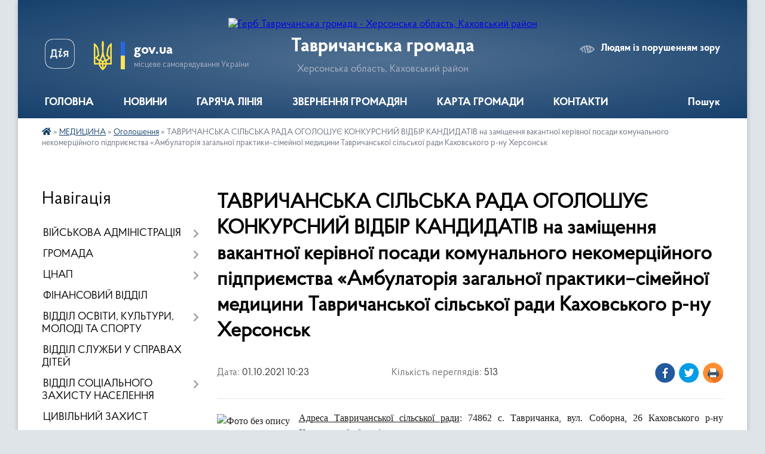

--- FILE ---
content_type: text/html; charset=UTF-8
request_url: https://tavrychanska-gromada.gov.ua/news/1606984371/
body_size: 21421
content:
<!DOCTYPE html>
<html lang="uk">
<head>
	<!--[if IE]><meta http-equiv="X-UA-Compatible" content="IE=edge"><![endif]-->
	<meta charset="utf-8">
	<meta name="viewport" content="width=device-width, initial-scale=1">
	<!--[if IE]><script>
		document.createElement('header');
		document.createElement('nav');
		document.createElement('main');
		document.createElement('section');
		document.createElement('article');
		document.createElement('aside');
		document.createElement('footer');
		document.createElement('figure');
		document.createElement('figcaption');
	</script><![endif]-->
	<title>ТАВРИЧАНСЬКА СІЛЬСЬКА РАДА ОГОЛОШУЄ КОНКУРСНИЙ ВІДБІР КАНДИДАТІВ на заміщення вакантної керівної посади комунального некомерційного підприємства «Амбулаторія загальної практики–сімейної медицини Тавричанської сільської ради Каховського р-ну Херсонськ | Тавричанська громада</title>
	<meta name="description" content="Адреса Тавричанської сільської ради: 74862 с. Тавричанка, вул. Соборна, 26 Каховського р-ну Херсонської області.. . НАЗВА ПОСАДИ: директор.. . КВАЛІФІКАЦІЙНІ ВИМОГИ до посади: вища освіта II рівня за ступенем магістра спеціальност">
	<meta name="keywords" content="ТАВРИЧАНСЬКА, СІЛЬСЬКА, РАДА, ОГОЛОШУЄ, КОНКУРСНИЙ, ВІДБІР, КАНДИДАТІВ, на, заміщення, вакантної, керівної, посади, комунального, некомерційного, підприємства, «Амбулаторія, загальної, практики–сімейної, медицини, Тавричанської, сільської, ради, Каховського, р-ну, Херсонськ, |, Тавричанська, громада">

	
		<meta property="og:image" content="https://rada.info/upload/users_files/26519001/f8499245305b1d72ebbf706ffaf40e14.jpg">
	<meta property="og:image:width" content="275">
	<meta property="og:image:height" content="183">
			<meta property="og:title" content="ТАВРИЧАНСЬКА СІЛЬСЬКА РАДА ОГОЛОШУЄ КОНКУРСНИЙ ВІДБІР КАНДИДАТІВ на заміщення вакантної керівної посади комунального некомерційного підприємства «Амбулаторія загальної практики–сімейної медицини Тавричанської сільської ради Каховського р-ну Херсонськ">
			<meta property="og:description" content="Адреса Тавричанської сільської ради: 74862 с. Тавричанка, вул. Соборна, 26 Каховського р-ну Херсонської області.">
			<meta property="og:type" content="article">
	<meta property="og:url" content="https://tavrychanska-gromada.gov.ua/news/1606984371/">
		
		<link rel="apple-touch-icon" sizes="57x57" href="https://gromada.org.ua/apple-icon-57x57.png">
	<link rel="apple-touch-icon" sizes="60x60" href="https://gromada.org.ua/apple-icon-60x60.png">
	<link rel="apple-touch-icon" sizes="72x72" href="https://gromada.org.ua/apple-icon-72x72.png">
	<link rel="apple-touch-icon" sizes="76x76" href="https://gromada.org.ua/apple-icon-76x76.png">
	<link rel="apple-touch-icon" sizes="114x114" href="https://gromada.org.ua/apple-icon-114x114.png">
	<link rel="apple-touch-icon" sizes="120x120" href="https://gromada.org.ua/apple-icon-120x120.png">
	<link rel="apple-touch-icon" sizes="144x144" href="https://gromada.org.ua/apple-icon-144x144.png">
	<link rel="apple-touch-icon" sizes="152x152" href="https://gromada.org.ua/apple-icon-152x152.png">
	<link rel="apple-touch-icon" sizes="180x180" href="https://gromada.org.ua/apple-icon-180x180.png">
	<link rel="icon" type="image/png" sizes="192x192"  href="https://gromada.org.ua/android-icon-192x192.png">
	<link rel="icon" type="image/png" sizes="32x32" href="https://gromada.org.ua/favicon-32x32.png">
	<link rel="icon" type="image/png" sizes="96x96" href="https://gromada.org.ua/favicon-96x96.png">
	<link rel="icon" type="image/png" sizes="16x16" href="https://gromada.org.ua/favicon-16x16.png">
	<link rel="manifest" href="https://gromada.org.ua/manifest.json">
	<meta name="msapplication-TileColor" content="#ffffff">
	<meta name="msapplication-TileImage" content="https://gromada.org.ua/ms-icon-144x144.png">
	<meta name="theme-color" content="#ffffff">
	
	
		<meta name="robots" content="">
	
    <link rel="preload" href="https://cdnjs.cloudflare.com/ajax/libs/font-awesome/5.9.0/css/all.min.css" as="style">
	<link rel="stylesheet" href="https://cdnjs.cloudflare.com/ajax/libs/font-awesome/5.9.0/css/all.min.css" integrity="sha512-q3eWabyZPc1XTCmF+8/LuE1ozpg5xxn7iO89yfSOd5/oKvyqLngoNGsx8jq92Y8eXJ/IRxQbEC+FGSYxtk2oiw==" crossorigin="anonymous" referrerpolicy="no-referrer" />

    <link rel="preload" href="//gromada.org.ua/themes/km2/css/styles_vip.css?v=3.34" as="style">
	<link rel="stylesheet" href="//gromada.org.ua/themes/km2/css/styles_vip.css?v=3.34">
	<link rel="stylesheet" href="//gromada.org.ua/themes/km2/css/6008/theme_vip.css?v=1768934233">
	
		<!--[if lt IE 9]>
	<script src="https://oss.maxcdn.com/html5shiv/3.7.2/html5shiv.min.js"></script>
	<script src="https://oss.maxcdn.com/respond/1.4.2/respond.min.js"></script>
	<![endif]-->
	<!--[if gte IE 9]>
	<style type="text/css">
		.gradient { filter: none; }
	</style>
	<![endif]-->

</head>
<body class="">

	<a href="#top_menu" class="skip-link link" aria-label="Перейти до головного меню (Alt+1)" accesskey="1">Перейти до головного меню (Alt+1)</a>
	<a href="#left_menu" class="skip-link link" aria-label="Перейти до бічного меню (Alt+2)" accesskey="2">Перейти до бічного меню (Alt+2)</a>
    <a href="#main_content" class="skip-link link" aria-label="Перейти до головного вмісту (Alt+3)" accesskey="3">Перейти до текстового вмісту (Alt+3)</a>




	
	<div class="wrap">
		
		<header>
			<div class="header_wrap">
				<div class="logo">
					<a href="https://tavrychanska-gromada.gov.ua/" id="logo" class="form_2">
						<img src="https://rada.info/upload/users_files/26519001/gerb/ЛОГ_Тавричанка.png" alt="Герб Тавричанська громада - Херсонська область, Каховський район">
					</a>
				</div>
				<div class="title">
					<div class="slogan_1">Тавричанська громада</div>
					<div class="slogan_2">Херсонська область, Каховський район</div>
				</div>
				<div class="gov_ua_block">
					<a class="diia" href="https://diia.gov.ua/" target="_blank" rel="nofollow" title="Державні послуги онлайн"><img src="//gromada.org.ua/themes/km2/img/diia.png" alt="Логотип Diia"></a>
					<img src="//gromada.org.ua/themes/km2/img/gerb.svg" class="gerb" alt="Герб України">
					<span class="devider"></span>
					<div class="title">
						<b>gov.ua</b>
						<span>місцеве самоврядування України</span>
					</div>
				</div>
								<div class="alt_link">
					<a href="#" rel="nofollow" title="Режим високої контастності" onclick="return set_special('b1f72bc5c50212e839cbc5768b9ca04d8f4e6867');">Людям із порушенням зору</a>
				</div>
								
				<section class="top_nav">
					<nav class="main_menu" id="top_menu">
						<ul>
														<li class="">
								<a href="https://tavrychanska-gromada.gov.ua/main/"><span>ГОЛОВНА</span></a>
																							</li>
														<li class="">
								<a href="https://tavrychanska-gromada.gov.ua/news/"><span>НОВИНИ</span></a>
																							</li>
														<li class="">
								<a href="https://tavrychanska-gromada.gov.ua/garyacha-liniya-09-50-55-17-03-2025/"><span>ГАРЯЧА ЛІНІЯ</span></a>
																							</li>
														<li class=" has-sub">
								<a href="https://tavrychanska-gromada.gov.ua/zvernennya-gromadyan-09-52-28-17-03-2025/"><span>ЗВЕРНЕННЯ ГРОМАДЯН</span></a>
																<button onclick="return show_next_level(this);" aria-label="Показати підменю"></button>
																								<ul>
																		<li>
										<a href="https://tavrychanska-gromada.gov.ua/ooformiti-zvernennya-15-18-40-17-03-2025/">ОФОРМИТИ ЗВЕРНЕННЯ</a>
																													</li>
																		<li>
										<a href="https://tavrychanska-gromada.gov.ua/grafik-prijomu-gromadyan-kerivnim-skladom-tavrichanskoi-silskoi-radi-15-25-25-17-03-2025/">Графік прийому громадян керівним складом Тавричанської сільської ради</a>
																													</li>
																		<li class="has-sub">
										<a href="https://tavrychanska-gromada.gov.ua/normativna-dokumentaciya-15-41-27-17-03-2025/">НОРМАТИВНА ДОКУМЕНТАЦІЯ</a>
																				<button onclick="return show_next_level(this);" aria-label="Показати підменю"></button>
																														<ul>
																						<li>
												<a href="https://tavrychanska-gromada.gov.ua/rozʼyasnennya-schodo-zvernennya-gromadyan-do-organiv-vladi-15-42-48-17-03-2025/">РОЗʼЯСНЕННЯ ЩОДО ЗВЕРНЕННЯ ГРОМАДЯН ДО ОРГАНІВ ВЛАДИ</a>
											</li>
																																</ul>
																			</li>
																										</ul>
															</li>
														<li class="">
								<a href="https://tavrychanska-gromada.gov.ua/structure/"><span>КАРТА ГРОМАДИ</span></a>
																							</li>
														<li class="">
								<a href="https://tavrychanska-gromada.gov.ua/feedback/"><span>КОНТАКТИ</span></a>
																							</li>
																				</ul>
					</nav>
					&nbsp;
					<button class="menu-button" id="open-button"><i class="fas fa-bars"></i> Меню сайту</button>
					<a href="https://tavrychanska-gromada.gov.ua/search/" rel="nofollow" class="search_button">Пошук</a>
				</section>
				
			</div>
		</header>
				
		<section class="bread_crumbs">
		<div xmlns:v="http://rdf.data-vocabulary.org/#"><a href="https://tavrychanska-gromada.gov.ua/" title="Головна сторінка"><i class="fas fa-home"></i></a> &raquo; <a href="https://tavrychanska-gromada.gov.ua/medicina-11-24-28-15-04-2019/">МЕДИЦИНА</a> &raquo; <a href="https://tavrychanska-gromada.gov.ua/ogoloshennya-12-05-52-14-09-2020/" aria-current="page">Оголошення</a>  &raquo; <span>ТАВРИЧАНСЬКА СІЛЬСЬКА РАДА ОГОЛОШУЄ КОНКУРСНИЙ ВІДБІР КАНДИДАТІВ на заміщення вакантної керівної посади комунального некомерційного підприємства «Амбулаторія загальної практики–сімейної медицини Тавричанської сільської ради Каховського р-ну Херсонськ</span></div>
	</section>
	
	<section class="center_block">
		<div class="row">
			<div class="grid-25 fr">
				<aside>
				
									
										<div class="sidebar_title">Навігація</div>
										
					<nav class="sidebar_menu" id="left_menu">
						<ul>
														<li class=" has-sub">
								<a href="https://tavrychanska-gromada.gov.ua/vijskova-administraciya-09-47-30-17-03-2025/"><span>ВІЙСЬКОВА АДМІНІСТРАЦІЯ</span></a>
																<button onclick="return show_next_level(this);" aria-label="Показати підменю"></button>
																								<ul>
																		<li class="">
										<a href="https://tavrychanska-gromada.gov.ua/kerivnictvo-14-45-13-17-03-2025/"><span>КЕРІВНИЦТВО</span></a>
																													</li>
																		<li class="">
										<a href="https://tavrychanska-gromada.gov.ua/rozporyadzhennya-nachalnika-sva-11-25-41-17-03-2025/"><span>РОЗПОРЯДЖЕННЯ НАЧАЛЬНИКА СВА</span></a>
																													</li>
																		<li class="">
										<a href="https://tavrychanska-gromada.gov.ua/struktura-11-32-28-17-03-2025/"><span>СТРУКТУРА</span></a>
																													</li>
																		<li class="">
										<a href="https://tavrychanska-gromada.gov.ua/grafik-roboti-12-53-25-17-03-2025/"><span>ГРАФІК РОБОТИ</span></a>
																													</li>
																		<li class="">
										<a href="https://tavrychanska-gromada.gov.ua/zvernennya-do-kerivnictva-tavrichanskoi-sva-14-05-52-17-03-2025/"><span>ЗВЕРНЕННЯ ДО КЕРІВНИЦТВА ТАВРИЧАНСЬКОЇ СВА</span></a>
																													</li>
																		<li class="">
										<a href="https://tavrychanska-gromada.gov.ua/normativno-pravovi-zasadi-14-52-34-17-03-2025/"><span>НОРМАТИВНО - ПРАВОВА ДОКУМЕНТАЦІЯ</span></a>
																													</li>
																										</ul>
															</li>
														<li class=" has-sub">
								<a href="https://tavrychanska-gromada.gov.ua/kerivnictvo-gromadi-15-01-58-19-02-2020/"><span>ГРОМАДА</span></a>
																<button onclick="return show_next_level(this);" aria-label="Показати підменю"></button>
																								<ul>
																		<li class="">
										<a href="https://tavrychanska-gromada.gov.ua/golova-gromadi-02-52-43-01-03-2017/"><span>Голова громади</span></a>
																													</li>
																		<li class=" has-sub">
										<a href="https://tavrychanska-gromada.gov.ua/deputati-gromadi-02-57-29-01-03-2017/"><span>Депутати громади</span></a>
																				<button onclick="return show_next_level(this);" aria-label="Показати підменю"></button>
																														<ul>
																						<li><a href="https://tavrychanska-gromada.gov.ua/protokoli-deputatski-iniciativi-zapiti-vimogi-10-26-12-04-01-2019/"><span>Діяльність депутатів сільської ради</span></a></li>
																																</ul>
																			</li>
																		<li class="">
										<a href="https://tavrychanska-gromada.gov.ua/aparat-tavrichanskoi-silskoi-radi-15-35-45-19-02-2020/"><span>СТРУКТУРА</span></a>
																													</li>
																		<li class="">
										<a href="https://tavrychanska-gromada.gov.ua/zvit-golovi-silskoi-radi-10-28-40-04-01-2019/"><span>Звіти голови сільської ради</span></a>
																													</li>
																										</ul>
															</li>
														<li class=" has-sub">
								<a href="https://tavrychanska-gromada.gov.ua/cnap-09-55-22-17-03-2025/"><span>ЦНАП</span></a>
																<button onclick="return show_next_level(this);" aria-label="Показати підменю"></button>
																								<ul>
																		<li class="">
										<a href="https://tavrychanska-gromada.gov.ua/grafik-roboti-ta-kontakti-12-01-25-31-07-2025/"><span>Графік роботи та контакти</span></a>
																													</li>
																		<li class="">
										<a href="https://tavrychanska-gromada.gov.ua/polozhennya-pro-cnap-14-14-20-31-07-2025/"><span>Положення про ЦНАП</span></a>
																													</li>
																		<li class=" has-sub">
										<a href="https://tavrychanska-gromada.gov.ua/perelik-administrativnih-poslug-yaki-nadae-cnap-14-26-50-31-07-2025/"><span>Перелік адміністративних послуг, які надає ЦНАП</span></a>
																				<button onclick="return show_next_level(this);" aria-label="Показати підменю"></button>
																														<ul>
																						<li><a href="https://tavrychanska-gromada.gov.ua/veteranam-23-23-06-11-12-2025/"><span>Ветеранам</span></a></li>
																						<li><a href="https://tavrychanska-gromada.gov.ua/poslugi-socialnogo-harakteru-23-30-56-11-12-2025/"><span>Послуги соціального характеру</span></a></li>
																						<li><a href="https://tavrychanska-gromada.gov.ua/vijskovozobovyazanim-23-33-47-11-12-2025/"><span>Військовозобовя'заним</span></a></li>
																						<li><a href="https://tavrychanska-gromada.gov.ua/gromadyanstvo-ta-migraciya-23-37-48-11-12-2025/"><span>Громадянство та міграція</span></a></li>
																						<li><a href="https://tavrychanska-gromada.gov.ua/budivnictvo-ta-neruhomist-23-39-42-11-12-2025/"><span>Будівництво та нерухомість</span></a></li>
																																</ul>
																			</li>
																		<li class="">
										<a href="https://tavrychanska-gromada.gov.ua/zakonodavcha-baza-18-53-14-31-07-2025/"><span>Законодавча база</span></a>
																													</li>
																		<li class="">
										<a href="https://tavrychanska-gromada.gov.ua/novini-18-54-10-31-07-2025/"><span>Новини</span></a>
																													</li>
																										</ul>
															</li>
														<li class="">
								<a href="https://tavrychanska-gromada.gov.ua/finansovij-viddil-10-09-02-17-03-2025/"><span>ФІНАНСОВИЙ ВІДДІЛ</span></a>
																							</li>
														<li class=" has-sub">
								<a href="https://tavrychanska-gromada.gov.ua/viddil-osviti-kulturi-molodi-ta-sportu-vk-11-27-18-06-12-2017/"><span>ВІДДІЛ ОСВІТИ, КУЛЬТУРИ, МОЛОДІ ТА СПОРТУ</span></a>
																<button onclick="return show_next_level(this);" aria-label="Показати підменю"></button>
																								<ul>
																		<li class=" has-sub">
										<a href="https://tavrychanska-gromada.gov.ua/opornij-zaklad-osviti-21-28-11-29-04-2019/"><span>Опорний заклад освіти</span></a>
																				<button onclick="return show_next_level(this);" aria-label="Показати підменю"></button>
																														<ul>
																						<li><a href="https://tavrychanska-gromada.gov.ua/materiali-zasidannya-konkursnogo-komitetu-po-viznachennju-opornogo-zakladu-osviti-1530682173/"><span>Матеріали засідання конкурсного комітету по визначенню опорного закладу освіти</span></a></li>
																						<li><a href="https://tavrychanska-gromada.gov.ua/informacijnorozyasnjuvalna-robota-sprivodu-opornogo-zakladu-1526475255/"><span>Інформаційно-роз'яснювальна робота з приводу опорного закладу</span></a></li>
																																</ul>
																			</li>
																		<li class=" has-sub">
										<a href="https://tavrychanska-gromada.gov.ua/zviti-21-53-39-16-04-2019/"><span>Звіти</span></a>
																				<button onclick="return show_next_level(this);" aria-label="Показати підменю"></button>
																														<ul>
																						<li><a href="https://tavrychanska-gromada.gov.ua/finansovij-zvit-za-2017-rik-serpen-veresen-11-28-16-06-12-2017/"><span>Фінансовий звіт по навчальним закладам за 2017 рік (серпень - вересень)</span></a></li>
																																</ul>
																			</li>
																		<li class="">
										<a href="https://tavrychanska-gromada.gov.ua/proekti-rishen-16-38-10-20-01-2022/"><span>Проєкти рішень</span></a>
																													</li>
																		<li class="">
										<a href="https://tavrychanska-gromada.gov.ua/novini-15-36-45-10-04-2025/"><span>НОВИНИ</span></a>
																													</li>
																										</ul>
															</li>
														<li class="">
								<a href="https://tavrychanska-gromada.gov.ua/sluzhba-u-spravah-ditej-10-02-59-17-03-2025/"><span>ВІДДІЛ СЛУЖБИ У СПРАВАХ ДІТЕЙ</span></a>
																							</li>
														<li class=" has-sub">
								<a href="https://tavrychanska-gromada.gov.ua/viddil-socialnogo-zahistu-naselennya-10-07-05-17-03-2025/"><span>ВІДДІЛ СОЦІАЛЬНОГО ЗАХИСТУ НАСЕЛЕННЯ</span></a>
																<button onclick="return show_next_level(this);" aria-label="Показати підменю"></button>
																								<ul>
																		<li class=" has-sub">
										<a href="https://tavrychanska-gromada.gov.ua/genderna-politika-09-46-29-13-01-2022/"><span>Гендерна політика</span></a>
																				<button onclick="return show_next_level(this);" aria-label="Показати підменю"></button>
																														<ul>
																						<li><a href="https://tavrychanska-gromada.gov.ua/dlya-ditej-suspilstvo-bez-bareriv-18-03-49-30-01-2022/"><span>Для дітей суспільство без бар'єрів</span></a></li>
																																</ul>
																			</li>
																		<li class="">
										<a href="https://tavrychanska-gromada.gov.ua/novini-22-17-52-30-04-2025/"><span>НОВИНИ</span></a>
																													</li>
																										</ul>
															</li>
														<li class="">
								<a href="https://tavrychanska-gromada.gov.ua/civilnij-zahis-10-10-30-17-03-2025/"><span>ЦИВІЛЬНИЙ ЗАХИСТ</span></a>
																							</li>
														<li class="active has-sub">
								<a href="https://tavrychanska-gromada.gov.ua/medicina-11-24-28-15-04-2019/"><span>МЕДИЦИНА</span></a>
																<button onclick="return show_next_level(this);" aria-label="Показати підменю"></button>
																								<ul>
																		<li class=" has-sub">
										<a href="https://tavrychanska-gromada.gov.ua/zviti-2019-rik-11-42-20-15-04-2019/"><span>Звіти</span></a>
																				<button onclick="return show_next_level(this);" aria-label="Показати підменю"></button>
																														<ul>
																						<li><a href="https://tavrychanska-gromada.gov.ua/zvit-pro-nadhodzhennya-ta-vikoristannya-koshtiv-za-1-kvartal-2019-roku-21-52-09-16-04-2019/"><span>Звіт про надходження та використання коштів за 1 квартал 2019 року</span></a></li>
																						<li><a href="https://tavrychanska-gromada.gov.ua/zvit-pro-nadhodzhennya-ta-vikoristannya-koshtiv-za-2019-rik-16-34-42-16-01-2020/"><span>Звіт про надходження та використання коштів за 2019 рік</span></a></li>
																						<li><a href="https://tavrychanska-gromada.gov.ua/zvit-pro-dohodi-ta-vitrati-za-2020-rik-23-26-03-22-02-2021/"><span>Звіт про доходи та витрати за 2020 рік</span></a></li>
																																</ul>
																			</li>
																		<li class="active">
										<a href="https://tavrychanska-gromada.gov.ua/ogoloshennya-12-05-52-14-09-2020/"><span>Оголошення</span></a>
																													</li>
																		<li class="">
										<a href="https://tavrychanska-gromada.gov.ua/kontaktna-informaciya-15-17-33-19-02-2020/"><span>Контактна інформація</span></a>
																													</li>
																										</ul>
															</li>
														<li class=" has-sub">
								<a href="https://tavrychanska-gromada.gov.ua/pasporti-bjudzhetnih-program-09-15-09-08-06-2017/"><span>БЮДЖЕТ</span></a>
																<button onclick="return show_next_level(this);" aria-label="Показати підменю"></button>
																								<ul>
																		<li class="">
										<a href="https://tavrychanska-gromada.gov.ua/cimulyator-bjudzhetu-otg-23-21-47-05-09-2021/"><span>Cимулятор бюджету ОТГ</span></a>
																													</li>
																		<li class="">
										<a href="https://tavrychanska-gromada.gov.ua/miscevi-cilovi-programi-23-22-18-05-09-2021/"><span>Місцеві цільові програми</span></a>
																													</li>
																		<li class="">
										<a href="https://tavrychanska-gromada.gov.ua/bjudzhet-gromadi-10-07-31-04-01-2019/"><span>Річний бюджет</span></a>
																													</li>
																		<li class="">
										<a href="https://tavrychanska-gromada.gov.ua/proekti-rishennya-po-bjudzhetu-15-58-17-25-07-2019/"><span>Проєкти рішень по бюджету</span></a>
																													</li>
																		<li class=" has-sub">
										<a href="https://tavrychanska-gromada.gov.ua/rishennya-sesii-po-bjudzhetu-10-10-28-04-01-2019/"><span>Рішення сесії по бюджету</span></a>
																				<button onclick="return show_next_level(this);" aria-label="Показати підменю"></button>
																														<ul>
																						<li><a href="https://tavrychanska-gromada.gov.ua/reglamentujuchi-dokumenti-ta-polozhennya-11-06-08-12-08-2020/"><span>Регламентуючі документи та положення</span></a></li>
																																</ul>
																			</li>
																		<li class=" has-sub">
										<a href="https://tavrychanska-gromada.gov.ua/protokoli-zasidan-komisij-11-01-07-31-07-2019/"><span>Протоколи засідань комісії по бюджету</span></a>
																				<button onclick="return show_next_level(this);" aria-label="Показати підменю"></button>
																														<ul>
																						<li><a href="https://tavrychanska-gromada.gov.ua/protokoli-zemelnoi-komisii-16-23-54-12-08-2021/"><span>Протоколи земельної комісії</span></a></li>
																						<li><a href="https://tavrychanska-gromada.gov.ua/protokoli-osvitnoi-komisii-16-24-20-12-08-2021/"><span>Протоколи освітньої комісії</span></a></li>
																																</ul>
																			</li>
																		<li class=" has-sub">
										<a href="https://tavrychanska-gromada.gov.ua/tendernij-komitet-14-48-07-30-07-2021/"><span>Тендерний комітет</span></a>
																				<button onclick="return show_next_level(this);" aria-label="Показати підменю"></button>
																														<ul>
																						<li><a href="https://tavrychanska-gromada.gov.ua/plani-zakupivel-10-09-22-04-01-2019/"><span>Плани закупівель</span></a></li>
																						<li><a href="https://tavrychanska-gromada.gov.ua/derzhavni-zakupivli-16-18-53-10-01-2019/"><span>Державні закупівлі</span></a></li>
																																</ul>
																			</li>
																		<li class=" has-sub">
										<a href="https://tavrychanska-gromada.gov.ua/pasport-bjudzhetnoi-programi-miscevogo-bjudzhetu-na-2021-rik-02-21-30-31-12-2020/"><span>Паспорт бюджетної програми місцевого бюджету на 2021 рік</span></a>
																				<button onclick="return show_next_level(this);" aria-label="Показати підменю"></button>
																														<ul>
																						<li><a href="https://tavrychanska-gromada.gov.ua/pasport-bjudzhetnoi-programi-miscevogo-bjudzhetu-na-2021-rik-zatverdzheno-№-15-vid-08012021-17-31-48-17-02-2021/"><span>Паспорт бюджетної програми місцевого бюджету на 2021 рік Затверджено № 15 від 08.01.2021</span></a></li>
																																</ul>
																			</li>
																		<li class=" has-sub">
										<a href="https://tavrychanska-gromada.gov.ua/pasport-bjudzhetnoi-programi-miscevogo-bjudzhetu-na-2020-rik-12-42-27-26-12-2019/"><span>Паспорт бюджетної програми місцевого бюджету на 2020 рік</span></a>
																				<button onclick="return show_next_level(this);" aria-label="Показати підменю"></button>
																														<ul>
																						<li><a href="https://tavrychanska-gromada.gov.ua/pasport-bjudzhetnoi-programi-miscevogo-bjudzhetu-na-2020-rik-zatverdzheno-№-4-vid-21012020-10-35-08-03-02-2020/"><span>Паспорт бюджетної програми місцевого бюджету на 2020 рік Затверджено № 4 від 21.01.2020</span></a></li>
																						<li><a href="https://tavrychanska-gromada.gov.ua/pasport-bjudzhetnoi-programi-miscevogo-bjudzhetu-na-2020-rik-zatverdzheno-№-47-vid-23032020-11-07-14-08-04-2020/"><span>Паспорт бюджетної програми місцевого бюджету на 2020 рік Затверджено № 47 від 23.03.2020</span></a></li>
																						<li><a href="https://tavrychanska-gromada.gov.ua/pasport-bjudzhetnoi-programi-miscevogo-bjudzhetu-na-2020-rik-zatverdzheno-№-68-vid-21042020-11-22-11-28-04-2020/"><span>Паспорт бюджетної програми місцевого бюджету на 2020 рік Затверджено № 68 від 21.04.2020</span></a></li>
																						<li><a href="https://tavrychanska-gromada.gov.ua/pasport-bjudzhetnoi-programi-miscevogo-bjudzhetu-na-2020-rik-zatverdzheno-№-94-vid-16062020-11-44-59-01-07-2020/"><span>Паспорт бюджетної програми місцевого бюджету на 2020 рік Затверджено № 94 від 16.06.2020</span></a></li>
																						<li><a href="https://tavrychanska-gromada.gov.ua/pasport-bjudzhetnoi-programi-miscevogo-bjudzhetu-na-2020-rik-zatverdzheno-№-110-vid-05082020-15-43-32-06-08-2020/"><span>Паспорт бюджетної програми місцевого бюджету на 2020 рік Затверджено № 110 від 05.08.2020</span></a></li>
																						<li><a href="https://tavrychanska-gromada.gov.ua/pasport-bjudzhetnoi-programi-miscevogo-bjudzhetu-na-2020-rik-zatverdzheno-№-125-vid-01092020-13-17-22-03-09-2020/"><span>Паспорт бюджетної програми місцевого бюджету на 2020 рік Затверджено № 125 від 01.09.2020</span></a></li>
																						<li><a href="https://tavrychanska-gromada.gov.ua/pasport-bjudzhetnoi-programi-miscevogo-bjudzhetu-na-2020-rik-zatverdzheno-№-140-vid-22092020-17-05-36-22-09-2020/"><span>Паспорт бюджетної програми місцевого бюджету на 2020 рік Затверджено № 140 від 22.09.2020</span></a></li>
																						<li><a href="https://tavrychanska-gromada.gov.ua/pasport-bjudzhetnoi-programi-miscevogo-bjudzhetu-na-2020-rik-zatverdzheno-№-150-vid-19102020-10-34-12-27-10-2020/"><span>Паспорт бюджетної програми місцевого бюджету на 2020 рік Затверджено № 150 від 19.10.2020</span></a></li>
																																</ul>
																			</li>
																		<li class=" has-sub">
										<a href="https://tavrychanska-gromada.gov.ua/pasport-bjudzhetnoi-programi-miscevogo-bjudzhetu-na-2018-rik-17-34-19-14-01-2019/"><span>Паспорт бюджетної програми місцевого бюджету на 2019 рік</span></a>
																				<button onclick="return show_next_level(this);" aria-label="Показати підменю"></button>
																														<ul>
																						<li><a href="https://tavrychanska-gromada.gov.ua/pasport-bjudzhetnoi-programi-miscevogo-bjudzhetu-na-2019-rik-zatverdzheno-№-14-vid-23012019-17-02-01-23-01-2019/"><span>Паспорт бюджетної програми місцевого бюджету на 2019 рік Затверджено № 14 від 23.01.2019</span></a></li>
																						<li><a href="https://tavrychanska-gromada.gov.ua/pasport-bjudzhetnoi-programi-miscevogo-bjudzhetu-na-2019-rik-zatverdzheno-№-17-vid-31012019-15-50-01-31-01-2019/"><span>Паспорт бюджетної програми місцевого бюджету на 2019 рік Затверджено № 17 від 31.01.2019</span></a></li>
																						<li><a href="https://tavrychanska-gromada.gov.ua/pasport-bjudzhetnoi-programi-miscevogo-bjudzhetu-na-2019-rik-zatverdzheno-№-31-vid-22022019-18-06-59-25-02-2019/"><span>Паспорт бюджетної програми місцевого бюджету на 2019 рік Затверджено № 31 від 22.02.2019</span></a></li>
																						<li><a href="https://tavrychanska-gromada.gov.ua/pasport-bjudzhetnoi-programi-miscevogo-bjudzhetu-na-2019-rik-zatverdzheno-№-67-vid-15052019-10-21-18-22-05-2019/"><span>Паспорт бюджетної програми місцевого бюджету на 2019 рік Затверджено № 67 від 15.05.2019</span></a></li>
																						<li><a href="https://tavrychanska-gromada.gov.ua/pasport-bjudzhetnoi-programi-miscevogo-bjudzhetu-na-2019-rik-zatverdzheno-№-95-vid-18072019-10-36-51-23-07-2019/"><span>Паспорт бюджетної програми місцевого бюджету на 2019 рік Затверджено № 95 від 18.07.2019</span></a></li>
																						<li><a href="https://tavrychanska-gromada.gov.ua/pasport-bjudzhetnoi-programi-miscevogo-bjudzhetu-na-2019-rik-zatverdzheno-№-136-vid-21102019-14-32-16-24-10-2019/"><span>Паспорт бюджетної програми місцевого бюджету на 2019 рік Затверджено № 136 від 21.10.2019</span></a></li>
																						<li><a href="https://tavrychanska-gromada.gov.ua/pasport-bjudzhetnoi-programi-miscevogo-bjudzhetu-na-2019-rik-zatverdzheno-№-169-vid-21122019-zmini-12-58-52-26-12-2019/"><span>Паспорт бюджетної програми місцевого бюджету на 2019 рік Затверджено № 169 від 21.12.2019 (зміни)</span></a></li>
																						<li><a href="https://tavrychanska-gromada.gov.ua/zviti-za-2019-rik-11-47-39-16-05-2020/"><span>Звіти за 2019 рік</span></a></li>
																																</ul>
																			</li>
																		<li class=" has-sub">
										<a href="https://tavrychanska-gromada.gov.ua/pasport-bjudzhetnoi-programi-miscevogo-bjudzhetu-na-2018-rik-11-57-31-05-02-2018/"><span>Паспорт бюджетної програми місцевого бюджету на 2018 рік</span></a>
																				<button onclick="return show_next_level(this);" aria-label="Показати підменю"></button>
																														<ul>
																						<li><a href="https://tavrychanska-gromada.gov.ua/pasport-bjudzhetnoi-programi-miscevogo-bjudzhetu-na-2018-rik-zatverdzheno-№-20-vid-02022018-r-08-34-03-13-02-2018/"><span>Паспорт бюджетної програми місцевого бюджету на 2018 рік                        Затверджено № 20 від 02.02.2018 р.</span></a></li>
																						<li><a href="https://tavrychanska-gromada.gov.ua/pasport-bjudzhetnoi-programi-miscevogo-bjudzhetu-na-2018-rik-1522138819/"><span>Паспорт бюджетної програми місцевого бюджету на 2018 рік Затверджено № 45 від 23.03.2018 р.</span></a></li>
																						<li><a href="https://tavrychanska-gromada.gov.ua/pasport-1527772842/"><span>Паспорт бюджетної програми місцевого бюджету на 2018 рік                                 Затверджено 25.05.2018р. № 72</span></a></li>
																						<li><a href="https://tavrychanska-gromada.gov.ua/pasport-bjudzhetnoi-programi-miscevogo-bjudzhetu-na-2018-rik-zatverdzheno-№-99-vid-17072018-1532006095/"><span>Паспорт бюджетної програми місцевого бюджету на 2018 рік Затверджено № 99 від 17.07.2018</span></a></li>
																						<li><a href="https://tavrychanska-gromada.gov.ua/pasport-bjudzhetnoi-programi-miscevogo-bjudzhetu-na-2018-rik-zatverdzheno-№-121-vid-03092018-1536671708/"><span>Паспорт бюджетної програми місцевого бюджету на 2018 рік Затверджено № 121 від 03.09.2018</span></a></li>
																						<li><a href="https://tavrychanska-gromada.gov.ua/pasport-bjudzhetnoi-programi-miscevogo-bjudzhetu-na-2018-rik-zatverdzheno-№-131-vid-21092018-1537798018/"><span>Паспорт бюджетної програми місцевого бюджету на 2018 рік Затверджено № 131 від 21.09.2018</span></a></li>
																						<li><a href="https://tavrychanska-gromada.gov.ua/pasport-bjudzhetnoi-programi-miscevogo-bjudzhetu-na-2018-rik-zatverdzheno-№-154-vid-02022018-09-31-08-05-11-2018/"><span>Паспорт бюджетної програми місцевого бюджету на 2018 рік Затверджено № 154 від 29.10.2018</span></a></li>
																						<li><a href="https://tavrychanska-gromada.gov.ua/pasport-bjudzhetnoi-programi-miscevogo-bjudzhetu-na-2018-rik-zatverdzheno-№-190-vid-19122018-08-46-19-20-12-2018/"><span>Паспорт бюджетної програми місцевого бюджету на 2018 рік Затверджено № 190 від 19.12.2018</span></a></li>
																						<li><a href="https://tavrychanska-gromada.gov.ua/zvit-pro-vikoristannya-pasporta-bjudzhetnoi-programi-stanom-na-1-sichnya-2018-roku-1525246517/"><span>Звіт про використання паспорта бюджетної програми станом на 1 січня 2018 року</span></a></li>
																						<li><a href="https://tavrychanska-gromada.gov.ua/zviti-za-2018-rik-14-39-02-25-03-2019/"><span>Звіти за 2018 рік</span></a></li>
																																</ul>
																			</li>
																		<li class=" has-sub">
										<a href="https://tavrychanska-gromada.gov.ua/pasport-bjudzhetnoi-programi-miscevogo-bjudzhetu-na-2017-rik-10-22-06-08-06-2017/"><span>Паспорт бюджетної програми місцевого бюджету на 2017 рік.</span></a>
																				<button onclick="return show_next_level(this);" aria-label="Показати підменю"></button>
																														<ul>
																						<li><a href="https://tavrychanska-gromada.gov.ua/pasport-bjudzhetnoi-programi-miscevogo-bjudzhetu-na-2017-rik-10-25-09-08-06-2017/"><span>Паспорт бюджетної програми місцевого бюджету на 2017 рік.                                              Затверджено   №12 від 16.02.2017 р.</span></a></li>
																						<li><a href="https://tavrychanska-gromada.gov.ua/pasport-bjudzhetnoi-programi-miscevogo-bjudzhetu-na-2017-rik-zatverdzheno-№12-vid-16022017-r-18-17-34-10-06-2017/"><span>Паспорт бюджетної програми місцевого бюджету на 2017 рік.     Затверджено  №13 від 20.02.2017 р.</span></a></li>
																						<li><a href="https://tavrychanska-gromada.gov.ua/pasport-bjudzhetnoi-programi-miscevogo-bjudzhetu-na-2017-rik-zatverdzheno-№26-vid-06042017-r-18-59-50-10-06-2017/"><span>Паспорт бюджетної програми місцевого бюджету на 2017 рік.     Затверджено  №26 від 06.04.2017 р.</span></a></li>
																						<li><a href="https://tavrychanska-gromada.gov.ua/pasport-bjudzhetnoi-programi-miscevogo-bjudzhetu-na-2017-rik-zatverdzheno-№27-vid-06042017-r-19-05-48-10-06-2017/"><span>Паспорт бюджетної програми місцевого бюджету на 2017 рік.     Затверджено  №27 від 06.04.2017 р.</span></a></li>
																						<li><a href="https://tavrychanska-gromada.gov.ua/pasport-bjudzhetnoi-programi-miscevogo-bjudzhetu-na-2017-rik--rozporyadzhennya-№28-vid-06042017-r-19-15-10-10-06-2017/"><span>Паспорт бюджетної програми місцевого бюджету на 2017 рік.                                               Затверджено  №28 від 06.04.2017 р.</span></a></li>
																						<li><a href="https://tavrychanska-gromada.gov.ua/pasport-bjudzhetnoi-programi-miscevogo-bjudzhetu-na-2017-rik--zatverdzheno-№44-vid-05052017-r-19-44-38-10-06-2017/"><span>Паспорт бюджетної програми місцевого бюджету на 2017 рік.                                               Затверджено  №44 від 05.05.2017 р.</span></a></li>
																						<li><a href="https://tavrychanska-gromada.gov.ua/pasport-bjudzhetnoi-programi-miscevogo-bjudzhetu-na-2017-rik-zatverdzheno-№59-vid-19062017-roku-13-57-34-06-07-2017/"><span>Паспорт бюджетної програми місцевого бюджету на 2017 рік. Затверджено №59 від 19.06.2017 р.</span></a></li>
																						<li><a href="https://tavrychanska-gromada.gov.ua/pasport-bjudzhetnoi-programi-miscevogo-bjudzhetu-na-2017-rik-zatverdzheno-№71-vid-20072017-r-21-49-09-08-08-2017/"><span>Паспорт бюджетної програми місцевого бюджету на 2017 рік. Затверджено №71 від 20.07.2017 р.</span></a></li>
																						<li><a href="https://tavrychanska-gromada.gov.ua/pasport-bjudzhetnoi-programi-miscevogo-bjudzhetu-na-2017-rik-zatverdzheno-№72-vid-20072017-r-22-10-46-08-08-2017/"><span>Паспорт бюджетної програми місцевого бюджету на 2017 рік. Затверджено №72 від 20.07.2017 р.</span></a></li>
																						<li><a href="https://tavrychanska-gromada.gov.ua/pasport-bjudzhetnoi-programi-miscevogo-bjudzhetu-na-2017-rik-zatverdzheno-№103-vid-04102017-r-10-47-05-31-10-2017/"><span>Паспорт бюджетної програми місцевого бюджету на 2017 рік. Затверджено №103 від 04.10.2017 р.</span></a></li>
																						<li><a href="https://tavrychanska-gromada.gov.ua/pasport-bjudzhetnoi-programi-miscevogo-bjudzhetu-na-2017-rik-zatverdzheno-№104-vid-06102017-r-10-20-14-31-10-2017/"><span>Паспорт бюджетної програми місцевого бюджету на 2017 рік. Затверджено №104 від 06.10.2017 р.</span></a></li>
																						<li><a href="https://tavrychanska-gromada.gov.ua/pasport-bjudzhetnoi-programi-miscevogo-bjudzhetu-na-2017-rik-zatverdzheno-№-127-vid-15-11-2017-r-14-44-18-20-11-2017/"><span>Паспорт бюджетної програми місцевого бюджету на 2017 рік  Затверджено № 127 від 15. 11. 2017 р.</span></a></li>
																																</ul>
																			</li>
																		<li class="">
										<a href="https://tavrychanska-gromada.gov.ua/plan-socialno-ekonomichnogo-ta-kulturnogo-rozvitku-silskoi-radi-17-14-21-06-06-2017/"><span>План (програма) соціально - економічного розвитку сільської ради</span></a>
																													</li>
																		<li class=" has-sub">
										<a href="https://tavrychanska-gromada.gov.ua/bjudzhet-dlya-gromadyan-16-06-07-15-07-2020/"><span>Бюджет для громадян</span></a>
																				<button onclick="return show_next_level(this);" aria-label="Показати підменю"></button>
																														<ul>
																						<li><a href="https://tavrychanska-gromada.gov.ua/bjudzhet-dlya-gromadyan-14-21-02-20-11-2019/"><span>Бюджет для громадян 2019 р.</span></a></li>
																						<li><a href="https://tavrychanska-gromada.gov.ua/bjudzhet-dlya-gromadyan-2020-r-19-42-24-25-06-2020/"><span>Бюджет для громадян 2020 р.</span></a></li>
																																</ul>
																			</li>
																										</ul>
															</li>
														<li class=" has-sub">
								<a href="https://tavrychanska-gromada.gov.ua/ochischennya-vladi-18-19-01-02-06-2017/"><span>Перевірка працівників Тавричанської сільської ради</span></a>
																<button onclick="return show_next_level(this);" aria-label="Показати підменю"></button>
																								<ul>
																		<li class="">
										<a href="https://tavrychanska-gromada.gov.ua/specperevirka-09-09-45-03-12-2020/"><span>Спецперевірка</span></a>
																													</li>
																		<li class="">
										<a href="https://tavrychanska-gromada.gov.ua/perevirka-pracivnikiv-tavrichanskoi-silskoi-radi-17-44-04-04-06-2017/"><span>Очищення влади</span></a>
																													</li>
																		<li class="">
										<a href="https://tavrychanska-gromada.gov.ua/schorichna-ocinka-posadovih-17-39-57-18-01-2021/"><span>Щорічна оцінка посадових осіб</span></a>
																													</li>
																		<li class="">
										<a href="https://tavrychanska-gromada.gov.ua/samoocinjuvannya-09-13-39-30-07-2021/"><span>Самооцінювання</span></a>
																													</li>
																		<li class=" has-sub">
										<a href="https://tavrychanska-gromada.gov.ua/antikorupcijna-programa-tavrichanskoi-silskoi-radi-15-36-44-21-02-2020/"><span>Антикорупційна програма Тавричанської сільської ради</span></a>
																				<button onclick="return show_next_level(this);" aria-label="Показати підменю"></button>
																														<ul>
																						<li><a href="https://tavrychanska-gromada.gov.ua/pro-zatverdzhennya-planu-zahodiv-schodo-zapobigannya-korupcii-sered-posadovih-osib-vikonavchih-organiv-vikonavchogo-komitetu-tavrichanskoi-silskoi-rad/"><span>План заходів щодо запобігання корупції серед посадових осіб виконавчих органів виконавчого комітету Тавричанської сільської ради та юридичних осіб публічного права, що засновані сільською радою на 2018 рік</span></a></li>
																																</ul>
																			</li>
																		<li class=" has-sub">
										<a href="https://tavrychanska-gromada.gov.ua/pro-priznachennya-vidpovidalnoi-osobi-z-pitan-zapobigannya-ta-viyavlennya-korupcii-11-39-49-03-12-2019/"><span>Про призначення відповідальної особи з питань запобігання та виявлення корупції</span></a>
																				<button onclick="return show_next_level(this);" aria-label="Показати підменю"></button>
																														<ul>
																						<li><a href="https://tavrychanska-gromada.gov.ua/pam’yatka-sub’ektam-na-yakih-poshirjuetsya-diya-zakonu-ukraini-pro-zapobigannya-korupcii-13-26-10-07-05-2021/"><span>ПАМ’ЯТКА суб’єктам, на яких поширюється дія Закону України «Про запобігання корупції»</span></a></li>
																						<li><a href="https://tavrychanska-gromada.gov.ua/konflikt-interesiv-ta-jogo-skladovi-22-28-03-03-05-2021/"><span>Конфлікт інтересів та його складові (інфографіка)</span></a></li>
																						<li><a href="https://tavrychanska-gromada.gov.ua/konflikt-interesiv-metodichni-rekomendacii-16-07-00-18-09-2021/"><span>Конфлікт інтересів (методичні рекомендації)</span></a></li>
																																</ul>
																			</li>
																										</ul>
															</li>
														<li class=" has-sub">
								<a href="https://tavrychanska-gromada.gov.ua/vpo-11-16-19-17-03-2025/"><span>ВПО</span></a>
																<button onclick="return show_next_level(this);" aria-label="Показати підменю"></button>
																								<ul>
																		<li class="">
										<a href="https://tavrychanska-gromada.gov.ua/novini-14-25-10-08-04-2025/"><span>НОВИНИ</span></a>
																													</li>
																										</ul>
															</li>
														<li class="">
								<a href="https://tavrychanska-gromada.gov.ua/pasport-gromadi-11-17-12-17-03-2025/"><span>ПАСПОРТ ГРОМАДИ</span></a>
																							</li>
														<li class=" has-sub">
								<a href="https://tavrychanska-gromada.gov.ua/viddil-komunalnoi-vlasnosti-ta-zemelnih-vidnosin-zhitlovokomunalnogo-gospodarstva-transportu-ta-blagoustroju-mistobuduvannya-ta-arhitekturi-22-30-04-0/"><span>Відділ комунальної власності та земельних відносин, житлово-комунального господарства, транспорту та благоустрою, містобудування та архітектури</span></a>
																<button onclick="return show_next_level(this);" aria-label="Показати підменю"></button>
																								<ul>
																		<li class="">
										<a href="https://tavrychanska-gromada.gov.ua/generalni-plani-15-11-13-01-10-2020/"><span>ГЕНЕРАЛЬНІ ПЛАНИ</span></a>
																													</li>
																		<li class=" has-sub">
										<a href="https://tavrychanska-gromada.gov.ua/reestr-majna-ta-zemelnih-dilyanok-09-55-25-25-08-2020/"><span>РЕЄСТР МАЙНА ТА ЗЕМЕЛЬНИХ ДІЛЯНОК</span></a>
																				<button onclick="return show_next_level(this);" aria-label="Показати підменю"></button>
																														<ul>
																						<li><a href="https://tavrychanska-gromada.gov.ua/perelik-orendariv-14-38-06-17-09-2021/"><span>Перелік орендарів</span></a></li>
																																</ul>
																			</li>
																		<li class="">
										<a href="https://tavrychanska-gromada.gov.ua/orenda-neruhomosti-11-36-08-07-07-2020/"><span>ОРЕНДА НЕРУХОМОСТІ</span></a>
																													</li>
																		<li class="">
										<a href="https://tavrychanska-gromada.gov.ua/investicijna-propoziciya-08-49-25-04-01-2019/"><span>Інвестиційний потенціал та пропозиції</span></a>
																													</li>
																										</ul>
															</li>
														<li class=" has-sub">
								<a href="https://tavrychanska-gromada.gov.ua/molodizhna-rada-13-19-45-25-02-2020/"><span>МОЛОДІЖНА РАДА</span></a>
																<button onclick="return show_next_level(this);" aria-label="Показати підменю"></button>
																								<ul>
																		<li class="">
										<a href="https://tavrychanska-gromada.gov.ua/miscya-dlya-dozvillya-molodi-14-09-13-25-02-2020/"><span>Місця для дозвілля молоді</span></a>
																													</li>
																		<li class="">
										<a href="https://tavrychanska-gromada.gov.ua/portret-molodi-v-rozrizi-naselenih-punktiv-14-25-26-25-02-2020/"><span>Портрет молоді в розрізі населених пунктів</span></a>
																													</li>
																		<li class="">
										<a href="https://tavrychanska-gromada.gov.ua/socialni-doslidzhennya-14-15-30-25-02-2020/"><span>Соціальні дослідження</span></a>
																													</li>
																		<li class="">
										<a href="https://tavrychanska-gromada.gov.ua/opituvannya-molodi-14-22-59-25-02-2020/"><span>Опитування молоді</span></a>
																													</li>
																		<li class="">
										<a href="https://tavrychanska-gromada.gov.ua/novini-14-32-26-25-02-2020/"><span>Новини</span></a>
																													</li>
																		<li class="">
										<a href="https://tavrychanska-gromada.gov.ua/ogoloshennya-18-01-19-26-02-2020/"><span>Оголошення</span></a>
																													</li>
																		<li class="">
										<a href="https://tavrychanska-gromada.gov.ua/fotogalereya-14-11-41-25-02-2020/"><span>Фотогалерея</span></a>
																													</li>
																		<li class=" has-sub">
										<a href="https://tavrychanska-gromada.gov.ua/molodizhna-rada-13-22-43-25-11-2021/"><span>Протоколи засідань</span></a>
																				<button onclick="return show_next_level(this);" aria-label="Показати підменю"></button>
																														<ul>
																						<li><a href="https://tavrychanska-gromada.gov.ua/protokol-vid-23092021-13-24-22-25-11-2021/"><span>Протокол від 23.09.2021</span></a></li>
																						<li><a href="https://tavrychanska-gromada.gov.ua/protokol-zasidannya-26112021-r-16-22-21-08-02-2022/"><span>Протокол засідання 26.11.2021 р</span></a></li>
																																</ul>
																			</li>
																										</ul>
															</li>
														<li class=" has-sub">
								<a href="https://tavrychanska-gromada.gov.ua/docs/"><span>Сесії (архів документів)</span></a>
																<button onclick="return show_next_level(this);" aria-label="Показати підменю"></button>
																								<ul>
																		<li class=" has-sub">
										<a href="https://tavrychanska-gromada.gov.ua/sesii-13-30-44-04-12-2019/"><span>Сесії (переліки питань)</span></a>
																				<button onclick="return show_next_level(this);" aria-label="Показати підменю"></button>
																														<ul>
																						<li><a href="https://tavrychanska-gromada.gov.ua/dvadcyat-devyata-sesiya-14-01-45-04-12-2019/"><span>Тридцята позачергова сесія</span></a></li>
																						<li><a href="https://tavrychanska-gromada.gov.ua/tridcyat-persha-sesiya-14-51-06-04-12-2019/"><span>Тридцять перша сесія</span></a></li>
																						<li><a href="https://tavrychanska-gromada.gov.ua/tridcyat-druga-pozachergova-sesiya-19-58-11-27-12-2019/"><span>Тридцять друга позачергова сесія</span></a></li>
																						<li><a href="https://tavrychanska-gromada.gov.ua/tridcyat-tretya-sesiya-20-23-54-27-12-2019/"><span>Тридцять третя сесія</span></a></li>
																						<li><a href="https://tavrychanska-gromada.gov.ua/tridcyat-chetverta-sesiya-15-45-53-18-02-2020/"><span>Тридцять четверта сесія</span></a></li>
																						<li><a href="https://tavrychanska-gromada.gov.ua/tridcyat-pyata-sesiya-13-09-54-24-03-2020/"><span>Тридцять п'ята позачергова сесія</span></a></li>
																						<li><a href="https://tavrychanska-gromada.gov.ua/tridcyat-shosta-sesiya-17-39-30-15-04-2020/"><span>Тридцять шоста сесія</span></a></li>
																						<li><a href="https://tavrychanska-gromada.gov.ua/tridcyat-soma-sesiya-16-31-51-02-06-2020/"><span>Тридцять сьома сесія</span></a></li>
																						<li><a href="https://tavrychanska-gromada.gov.ua/tridcyat-vosma-sesiya-10-53-21-29-07-2020/"><span>Тридцять восьма сесія</span></a></li>
																						<li><a href="https://tavrychanska-gromada.gov.ua/tridcyat-devyata-sesiya-14-10-16-25-08-2020/"><span>Тридцять дев'ята позачергова сесія</span></a></li>
																						<li><a href="https://tavrychanska-gromada.gov.ua/40-sesiya-14-10-51-18-09-2020/"><span>40 сесія</span></a></li>
																						<li><a href="https://tavrychanska-gromada.gov.ua/1-sesiya-viii-vosmogo-sklikannya-00-17-19-22-11-2020/"><span>1 сесія VIII скликання</span></a></li>
																						<li><a href="https://tavrychanska-gromada.gov.ua/2-sesiya-viii-sklikannya-17-29-58-24-11-2020/"><span>2 сесія VIII  скликання</span></a></li>
																						<li><a href="https://tavrychanska-gromada.gov.ua/3-sesiya-viii-sklikannya-10-34-12-01-12-2020/"><span>3 позачергова сесія VIII скликання</span></a></li>
																						<li><a href="https://tavrychanska-gromada.gov.ua/4-sesiya-viii-sklikannya-15-35-23-04-12-2020/"><span>4 сесія VIII скликання</span></a></li>
																						<li><a href="https://tavrychanska-gromada.gov.ua/5-sesiya-viii-sklikannya-16-30-47-22-12-2020/"><span>5 позачергова сесія VIII скликання</span></a></li>
																						<li><a href="https://tavrychanska-gromada.gov.ua/6-sesiya-viii-sklikannya-01-49-28-31-12-2020/"><span>6 позачергова сесія VIII скликання</span></a></li>
																						<li><a href="https://tavrychanska-gromada.gov.ua/7-pozachergova-sesiya-17-19-19-02-02-2021/"><span>7 позачергова сесія VIII скликання</span></a></li>
																						<li><a href="https://tavrychanska-gromada.gov.ua/8-sesiya-viii-sklikannya-17-36-57-03-03-2021/"><span>8 позачергова сесія VIII скликання</span></a></li>
																						<li><a href="https://tavrychanska-gromada.gov.ua/9-pozachergova-sesiya-viii-sklikannya-14-09-49-29-04-2021/"><span>9 позачергова сесія VIII скликання</span></a></li>
																						<li><a href="https://tavrychanska-gromada.gov.ua/10-pozachergova-sesiya-viii-sklikannya-09-46-45-09-06-2021/"><span>10 сесія VIII скликання</span></a></li>
																						<li><a href="https://tavrychanska-gromada.gov.ua/11-pozachergova-sesiya-viii-sklikannya-14-34-24-01-09-2021/"><span>11 позачергова сесія VIII скликання</span></a></li>
																						<li><a href="https://tavrychanska-gromada.gov.ua/12-pozachergova-sesiya-viii-sklikannya-14-34-41-01-09-2021/"><span>12 позачергова сесія VIII скликання</span></a></li>
																																</ul>
																			</li>
																		<li class="">
										<a href="https://tavrychanska-gromada.gov.ua/grafik-zasidan-sesij-ta-vikonavchogo-komitetu-15-41-42-27-01-2020/"><span>Графіки проведення засідань сесій та виконавчого комітету</span></a>
																													</li>
																		<li class="">
										<a href="https://tavrychanska-gromada.gov.ua/reglamentujuchi-dokumenti-ta-polozhennya-12-59-13-16-04-2019/"><span>Регламентуючі документи та положення</span></a>
																													</li>
																										</ul>
															</li>
														<li class=" has-sub">
								<a href="javascript:;"><span>Історія громади</span></a>
																<button onclick="return show_next_level(this);" aria-label="Показати підменю"></button>
																								<ul>
																		<li class="">
										<a href="https://tavrychanska-gromada.gov.ua/dudchine-13-44-48-01-03-2017/"><span>Дудчине</span></a>
																													</li>
																		<li class="">
										<a href="https://tavrychanska-gromada.gov.ua/tavrichanka-13-56-28-01-03-2017/"><span>Тавричанка</span></a>
																													</li>
																		<li class="">
										<a href="https://tavrychanska-gromada.gov.ua/zaozerne-14-15-28-01-03-2017/"><span>Заозерне</span></a>
																													</li>
																										</ul>
															</li>
														<li class=" has-sub">
								<a href="https://tavrychanska-gromada.gov.ua/kp-ritm-12-38-01-08-02-2018/"><span>КП "РИТМ"</span></a>
																<button onclick="return show_next_level(this);" aria-label="Показати підменю"></button>
																								<ul>
																		<li class=" has-sub">
										<a href="https://tavrychanska-gromada.gov.ua/tarifi-11-39-12-04-12-2018/"><span>Тарифи</span></a>
																				<button onclick="return show_next_level(this);" aria-label="Показати підменю"></button>
																														<ul>
																						<li><a href="https://tavrychanska-gromada.gov.ua/2019-rik-10-08-21-11-04-2019/"><span>2020-2021 рік</span></a></li>
																						<li><a href="https://tavrychanska-gromada.gov.ua/20182019-rik-10-11-10-11-04-2019/"><span>2018 - 2020 рік</span></a></li>
																						<li><a href="https://tavrychanska-gromada.gov.ua/schodo-obgovorennya-novih-tarifiv-10-16-13-14-03-2019/"><span>Щодо обговорення нових тарифів 2020</span></a></li>
																						<li><a href="https://tavrychanska-gromada.gov.ua/vidkrite-obgovorennya-tarifiv-21-03-31-11-02-2021/"><span>Відкрите обговорення тарифів 2021</span></a></li>
																						<li><a href="https://tavrychanska-gromada.gov.ua/novi-dodatkovi-poslugi-kp-ritm-13-02-27-16-09-2021/"><span>Нові додаткові послуги КП "Ритм"</span></a></li>
																						<li><a href="https://tavrychanska-gromada.gov.ua/novi-dodatkovi-poslugi-kp-ritm-10-57-07-16-09-2021/"><span>Нові додаткові послуги КП "Ритм"</span></a></li>
																						<li><a href="https://tavrychanska-gromada.gov.ua/ogoloshennya-14-50-18-26-03-2019/"><span>Оголошення</span></a></li>
																																</ul>
																			</li>
																		<li class=" has-sub">
										<a href="https://tavrychanska-gromada.gov.ua/zviti-13-46-30-14-05-2021/"><span>Звіти</span></a>
																				<button onclick="return show_next_level(this);" aria-label="Показати підменю"></button>
																														<ul>
																						<li><a href="https://tavrychanska-gromada.gov.ua/balans-na-1-zhovtnya-2021-roku-08-14-24-11-11-2021/"><span>Баланс на 1 жовтня 2021 року</span></a></li>
																						<li><a href="https://tavrychanska-gromada.gov.ua/balans-na-31032021-r-13-50-03-14-05-2021/"><span>Баланс на 31.03.2021 р.</span></a></li>
																																</ul>
																			</li>
																										</ul>
															</li>
														<li class=" has-sub">
								<a href="https://tavrychanska-gromada.gov.ua/arhiv-10-19-16-17-03-2025/"><span>АРХІВ</span></a>
																<button onclick="return show_next_level(this);" aria-label="Показати підменю"></button>
																								<ul>
																		<li class=" has-sub">
										<a href="https://tavrychanska-gromada.gov.ua/grafiki-prijomu-gromadyan-17-40-46-14-01-2019/"><span>Графіки прийому громадян</span></a>
																				<button onclick="return show_next_level(this);" aria-label="Показати підменю"></button>
																														<ul>
																						<li><a href="https://tavrychanska-gromada.gov.ua/grafik-prijomu-gromadyan-posadovimi-osobami-fssu-na-i-kvartal-2019-roku-12-02-10-06-02-2019/"><span>Графіки прийому громадян посадовими особами ФССУ на І-ІV квартал 2019 року/2020 рік</span></a></li>
																						<li><a href="https://tavrychanska-gromada.gov.ua/pensijnij-fond-13-23-07-07-10-2019/"><span>Пенсійний фонд</span></a></li>
																						<li><a href="https://tavrychanska-gromada.gov.ua/grafik-prijomu-gromadyan-kerivnictvom-hoda-16-33-42-16-07-2019/"><span>Графік прийому громадян керівництвом ХОДА</span></a></li>
																						<li><a href="https://tavrychanska-gromada.gov.ua/grafik-prijomu-gromadyan-kerivnictvom-krda-09-27-12-15-01-2020/"><span>Графік прийому громадян керівництвом КРДА</span></a></li>
																																</ul>
																			</li>
																		<li class=" has-sub">
										<a href="https://tavrychanska-gromada.gov.ua/s-tavrichanka-17-42-33-14-01-2019/"><span>Тавричанська сільська рада</span></a>
																				<button onclick="return show_next_level(this);" aria-label="Показати підменю"></button>
																														<ul>
																						<li><a href="https://tavrychanska-gromada.gov.ua/zviti-zvernen-13-43-29-19-09-2021/"><span>Звіти звернень</span></a></li>
																																</ul>
																			</li>
																		<li class=" has-sub">
										<a href="https://tavrychanska-gromada.gov.ua/vikonavchij-aparat-13-18-34-01-03-2017/"><span>Виконавчий комітет</span></a>
																				<button onclick="return show_next_level(this);" aria-label="Показати підменю"></button>
																														<ul>
																						<li><a href="https://tavrychanska-gromada.gov.ua/sekretar-silskoï-radi-13-26-33-01-03-2017/"><span>Секретар сільської ради</span></a></li>
																						<li><a href="https://tavrychanska-gromada.gov.ua/starosti-13-41-08-01-03-2017/"><span>Старости</span></a></li>
																						<li><a href="https://tavrychanska-gromada.gov.ua/reglament-13-29-59-29-07-2021/"><span>Регламент</span></a></li>
																						<li><a href="https://tavrychanska-gromada.gov.ua/plan-roboti-vk-13-25-29-29-07-2021/"><span>План роботи</span></a></li>
																																</ul>
																			</li>
																		<li class=" has-sub">
										<a href="https://tavrychanska-gromada.gov.ua/pamyatni-dati-ta-juvilei-u-2017-roci-20-53-32-09-07-2017/"><span>Пам'ятні дати і ювілеї</span></a>
																				<button onclick="return show_next_level(this);" aria-label="Показати підменю"></button>
																														<ul>
																						<li><a href="https://tavrychanska-gromada.gov.ua/pamyatni-dati-i-juvilei-u-2017-roci-09-48-58-14-06-2019/"><span>Пам'ятні дати і ювілеї у 2017 році</span></a></li>
																						<li><a href="https://tavrychanska-gromada.gov.ua/pamyatni-dati-i-juvilei-u-2018-roci-1522218272/"><span>Пам'ятні дати і ювілеї у 2018 році</span></a></li>
																						<li><a href="https://tavrychanska-gromada.gov.ua/pamyatni-dati-i-juvilei-u-2019-roci-14-07-15-14-01-2019/"><span>Пам'ятні дати і ювілеї у 2019 році</span></a></li>
																						<li><a href="https://tavrychanska-gromada.gov.ua/pamyatni-dati-i-juvilei-u-2020-roci-16-41-38-27-12-2019/"><span>Пам'ятні дати і ювілеї у 2020 році</span></a></li>
																						<li><a href="https://tavrychanska-gromada.gov.ua/pamyatni-dati-i-juvilei-u-2021-roci-15-58-57-29-12-2020/"><span>Пам'ятні дати і ювілеї у 2021 році</span></a></li>
																																</ul>
																			</li>
																		<li class=" has-sub">
										<a href="https://tavrychanska-gromada.gov.ua/postijni-komisii-12-31-30-28-01-2022/"><span>Постійні комісії</span></a>
																				<button onclick="return show_next_level(this);" aria-label="Показати підменю"></button>
																														<ul>
																						<li><a href="https://tavrychanska-gromada.gov.ua/postijna-komisiya-z-pitan-planuvannya-socialnoekonomichnogo-rozvitku-bjudzhetu-ta-finansiv-investicij-regulyatornoi-politiki-poslug-ta-rozvi-08-35-38-/"><span>Постійна комісія з питань планування соціально-економічного розвитку бюджету та фінансів, інвестицій, регуляторної політики послуг та розвитку підприємництва</span></a></li>
																						<li><a href="https://tavrychanska-gromada.gov.ua/z-pitan-zemelnih-vidnosin-ta-zemelnogo-kadastru-planuvannya-teritorii-budivnictva-arhitekturi-ta-blagoustroju-zhitlovoi-politiki-komunalnogo-15-21-32-/"><span>З питань земельних відносин та земельного кадастру, планування території, будівництва, архітектури та благоустрою, житлової політики, комунального  господарства, транспорту, природокористування. Охорони довкілля та енергозбереження, комунального майн</span></a></li>
																						<li><a href="https://tavrychanska-gromada.gov.ua/z-pitan-dotrimannya-prav-ljudini-zakonnosti-borotbi-zi-zlochinnistju-zapobigannya-korupcii-spriyannya-deputatskij-diyalnosti-etiki-ta-reglam-13-07-53-/"><span>З питань дотримання прав людини, законності, боротьби зі злочинністю, запобігання корупції, сприяння депутатській діяльності, етики та регламенту; освіти, науки, культури, мови, прав національних меншин, молоді, спорту; соціального захисту, охорони з</span></a></li>
																																</ul>
																			</li>
																		<li class=" has-sub">
										<a href="https://tavrychanska-gromada.gov.ua/kp-ritm-10-27-35-17-03-2025/"><span>КП "РИТМ"</span></a>
																				<button onclick="return show_next_level(this);" aria-label="Показати підменю"></button>
																														<ul>
																						<li><a href="https://tavrychanska-gromada.gov.ua/tarifi-10-31-33-17-03-2025/"><span>Тарифи</span></a></li>
																																</ul>
																			</li>
																		<li class=" has-sub">
										<a href="https://tavrychanska-gromada.gov.ua/derzhavni-ustanovi-informujut-20-25-43-12-06-2019/"><span>Державні установи інформують</span></a>
																				<button onclick="return show_next_level(this);" aria-label="Показати підменю"></button>
																														<ul>
																						<li><a href="https://tavrychanska-gromada.gov.ua/ministerstvo-socialnoi-politiki-ukraini-16-15-01-18-08-2021/"><span>Міністерство соціальної політики України</span></a></li>
																						<li><a href="https://tavrychanska-gromada.gov.ua/upravlinnya-dsyao-u-hersonskij-oblasti-14-26-42-02-08-2021/"><span>Управління ДСЯО у Херсонській області</span></a></li>
																						<li><a href="https://tavrychanska-gromada.gov.ua/ministerstvo-kulturi-ta-informacijnoi-politiki-ukraini-13-01-15-19-08-2021/"><span>Міністерство культури та інформаційної політики України</span></a></li>
																						<li><a href="https://tavrychanska-gromada.gov.ua/golovne-upravlinnya-dps-u-hersonskij-oblasti-avtonomnij-respublici-krim-ta-msevastopoli-14-13-50-28-07-2021/"><span>Головне управління ДПС у Херсонській області, Автономній Республіці Крим та м.Севастополі</span></a></li>
																						<li><a href="https://tavrychanska-gromada.gov.ua/centr-gromadskogo-zdorovya-13-07-35-29-07-2021/"><span>Центр громадського здоров'я</span></a></li>
																						<li><a href="https://tavrychanska-gromada.gov.ua/socialna-sfera-fond-socialnogo-strahuvannya-ukraini-1536237832/"><span>Фонд соціального страхування України</span></a></li>
																						<li><a href="https://tavrychanska-gromada.gov.ua/kahovska-dpi-20-29-29-12-06-2019/"><span>КАХОВСЬКА ДПІ НОВОКАХОВСЬКОГО УПРАВЛІННЯ ГУ ДФС У ХЕРСОНСЬКІЙ ОБЛАСТІ, АВТОНОМНІЙ РЕСПУБЛІЦІ КРИМ ТА М. СЕВАСТОПОЛІ</span></a></li>
																						<li><a href="https://tavrychanska-gromada.gov.ua/kahovskij-miskrajonnij-centr-zajnyatosti-20-30-59-12-06-2019/"><span>Каховський міськрайонний центр зайнятості</span></a></li>
																						<li><a href="https://tavrychanska-gromada.gov.ua/kahovskij-viddil-obslugovuvannya-gromadyan-servisnij-centr-golovnogo-upravlinnya-pensijnogo-fondu-ukraini-v-hersonskij-oblasti-20-34-23-12-06-2019/"><span>Каховський відділ обслуговування громадян (сервісний центр) головного управління Пенсійного Фонду України в Херсонській області</span></a></li>
																						<li><a href="https://tavrychanska-gromada.gov.ua/ministerstvo-justicii-ukraini-20-44-37-12-06-2019/"><span>Міністерство юстиції України</span></a></li>
																						<li><a href="https://tavrychanska-gromada.gov.ua/hersonskij-omvk-20-46-59-12-06-2019/"><span>Херсонський ОМВК</span></a></li>
																						<li><a href="https://tavrychanska-gromada.gov.ua/golovne-upravlinnya-nacionalnoi-policii-v-hersonskij-oblasti-12-37-33-06-02-2020/"><span>Головне управління національної поліції в Херсонській області</span></a></li>
																						<li><a href="https://tavrychanska-gromada.gov.ua/golovnogo-upravlinnya-derzhprodspozhivsluzhbi-v-hersonskij-oblasti-16-56-31-21-08-2019/"><span>Головне управління Держпродспоживслужби в Херсонській області</span></a></li>
																						<li><a href="https://tavrychanska-gromada.gov.ua/derzhavna-ustanova-centr-probacii-20-45-24-12-06-2019/"><span>ДЕРЖАВНА УСТАНОВА "ЦЕНТР ПРОБАЦІЇ"</span></a></li>
																																</ul>
																			</li>
																		<li class=" has-sub">
										<a href="https://tavrychanska-gromada.gov.ua/miscevi-vibori-11-30-52-08-09-2020/"><span>МІСЦЕВІ ВИБОРИ 2020</span></a>
																				<button onclick="return show_next_level(this);" aria-label="Показати підменю"></button>
																														<ul>
																						<li><a href="https://tavrychanska-gromada.gov.ua/spisok-zareestrovanih-kandidativ-na-posadu-silskogo-golovi-21-16-40-01-10-2020/"><span>Список зареєстрованих кандидатів на посаду сільського голови</span></a></li>
																						<li><a href="https://tavrychanska-gromada.gov.ua/spisok-kandidativ-v-deputati-21-01-13-01-10-2020/"><span>Список зареєстрованих кандидатів в депутати</span></a></li>
																						<li><a href="https://tavrychanska-gromada.gov.ua/rezultati-viboriv-09-13-24-11-11-2020/"><span>Результати виборів</span></a></li>
																																</ul>
																			</li>
																		<li class=" has-sub">
										<a href="https://tavrychanska-gromada.gov.ua/rozrobka-strategii-rozvitku-gromadi-11-20-33-26-02-2018/"><span>СТРАТЕГІЯ РОЗВИТКУ ГРОМАДИ</span></a>
																				<button onclick="return show_next_level(this);" aria-label="Показати підменю"></button>
																														<ul>
																						<li><a href="https://tavrychanska-gromada.gov.ua/rozporyadzhennya-09-53-19-15-11-2021/"><span>Розпорядження</span></a></li>
																						<li><a href="https://tavrychanska-gromada.gov.ua/monitoringovij-zvit-10-07-30-15-11-2021/"><span>Моніторинговий звіт</span></a></li>
																						<li><a href="https://tavrychanska-gromada.gov.ua/pro-stvorennya-robochoi-grupi-z-monitoringu-strategii-rozvitku-gromadi-08-43-23-10-08-2021/"><span>Про створення робочої групи з моніторингу Стратегії розвитку громади</span></a></li>
																						<li><a href="https://tavrychanska-gromada.gov.ua/gromadski-konsultacii-po-strategichnomu-planuvannju-07-57-11-15-07-2019/"><span>Громадські консультації по стратегічному плануванню</span></a></li>
																						<li><a href="https://tavrychanska-gromada.gov.ua/uvaga-formuvannya-komitetu-z-upravlinnya-vprovadzhennyam-strategii-rozvitku-gromadi-1532069498/"><span>УВАГА! ФОРМУВАННЯ КОМІТЕТУ З УПРАВЛІННЯ ВПРОВАДЖЕННЯМ СТРАТЕГІЇ РОЗВИТКУ ГРОМАДИ</span></a></li>
																						<li><a href="https://tavrychanska-gromada.gov.ua/rezultati-opituvannya-pidpriemstv-ta-pidpriemciv-otg-za-sichen-2018-rik-1522238091/"><span>РЕЗУЛЬТАТИ ОПИТУВАННЯ ПІДПРИЄМСТВ ТА ПІДПРИЄМЦІВ ОТГ ЗА СІЧЕНЬ 2018 РІК</span></a></li>
																						<li><a href="https://tavrychanska-gromada.gov.ua/rezultati-opituvannya-meshkanciv-otg-za-gruden-2017-rik-16-37-34-21-03-2018/"><span>РЕЗУЛЬТАТИ ОПИТУВАННЯ МЕШКАНЦІВ ОТГ ЗА ГРУДЕНЬ 2017 РІК</span></a></li>
																						<li><a href="https://tavrychanska-gromada.gov.ua/trening-za-programoju-aktivni-gromadyani-1522238739/"><span>Тренінг за програмою "Активні громадяни"</span></a></li>
																						<li><a href="https://tavrychanska-gromada.gov.ua/ogoloshennya-pro-provedennya-treningu-yakij-vidbudetsya-1011-ljutogo-2018-roku-1522238395/"><span>Оголошення про проведення тренінгу який відбудеться 10-11 лютого 2018 року</span></a></li>
																						<li><a href="https://tavrychanska-gromada.gov.ua/uvaga-formuvannya-katalogu-proektiv-1523452137/"><span>УВАГА ФОРМУВАННЯ КАТАЛОГУ ПРОЕКТІВ</span></a></li>
																						<li><a href="https://tavrychanska-gromada.gov.ua/uvaga-anketuvannya-16-05-39-21-03-2018/"><span>Увага! Анкетування.</span></a></li>
																																</ul>
																			</li>
																		<li class=" has-sub">
										<a href="https://tavrychanska-gromada.gov.ua/vikonavchij-komitet-12-38-33-09-11-2021/"><span>Виконавчий комітет</span></a>
																				<button onclick="return show_next_level(this);" aria-label="Показати підменю"></button>
																														<ul>
																						<li><a href="https://tavrychanska-gromada.gov.ua/protokoli-rishennya-vikonavchogo-komitetu-2022-rik-10-04-23-28-02-2022/"><span>Протоколи, рішення виконавчого комітету 2022 рік</span></a></li>
																						<li><a href="https://tavrychanska-gromada.gov.ua/proekti-rishen-10-29-52-21-01-2022/"><span>Проєкти рішень 2022 рік</span></a></li>
																						<li><a href="https://tavrychanska-gromada.gov.ua/protokoli-rishennya-vikonavchogo-komitetu-2021-rik-10-20-36-03-02-2022/"><span>Протоколи, рішення виконавчого комітету 2021 рік</span></a></li>
																																</ul>
																			</li>
																		<li class="">
										<a href="https://tavrychanska-gromada.gov.ua/inspektor-praci-20-38-01-09-07-2017/"><span>Інспектор праці</span></a>
																													</li>
																		<li class=" has-sub">
										<a href="https://tavrychanska-gromada.gov.ua/regulyatorna-diyalnist-1533619931/"><span>Регуляторна політика</span></a>
																				<button onclick="return show_next_level(this);" aria-label="Показати підменю"></button>
																														<ul>
																						<li><a href="https://tavrychanska-gromada.gov.ua/viddil-komunalnoi-vlasnosti-ta-zemelnih-vidnosin-zhitlovokomunalnogo-gospodarstva-transportu-ta-blagoustroju-mistobuduvannya-ta-arhitekturi-08-33-08-2/"><span>Інформація про відповідальну особу за реалізацію в громаді державної регуляторної політики</span></a></li>
																						<li><a href="https://tavrychanska-gromada.gov.ua/reestr-dijuchih-regulyatornih-aktiv-1533620185/"><span>Реєстр діючих регуляторних актів</span></a></li>
																						<li><a href="https://tavrychanska-gromada.gov.ua/planuvannya-regulyatornoi-politiki-1533619985/"><span>Планування регуляторної діяльності</span></a></li>
																						<li><a href="https://tavrychanska-gromada.gov.ua/povidomlennya-pro-opriljudnennya-proektiv-regulyatornih-aktiv-08-44-24-20-01-2022/"><span>Повідомлення про оприлюднення проєктів регуляторних актів</span></a></li>
																						<li><a href="https://tavrychanska-gromada.gov.ua/opriljudnennya-proektiv-regulyatornih-aktiv-1533620033/"><span>Проєкти регуляторних актів</span></a></li>
																						<li><a href="https://tavrychanska-gromada.gov.ua/analiz-regulyatornogo-vplivu-proektiv-regulyatornih-aktiv-08-46-24-20-01-2022/"><span>Аналіз регуляторного впливу проєктів регуляторних актів</span></a></li>
																						<li><a href="https://tavrychanska-gromada.gov.ua/vidstezhennya-rezultativnosti-1533620117/"><span>Відстеження результативності</span></a></li>
																						<li><a href="https://tavrychanska-gromada.gov.ua/vidomosti-pro-zdijsnennya-regulyatornoi-diyalnosti-1533620238/"><span>Відомості про здійснення регуляторної діяльності</span></a></li>
																																</ul>
																			</li>
																		<li class="">
										<a href="https://tavrychanska-gromada.gov.ua/doslidzhennya-poslug-13-53-41-18-11-2021/"><span>Дослідження послуг</span></a>
																													</li>
																		<li class="">
										<a href="https://tavrychanska-gromada.gov.ua/kolektivnij-dogovir-09-39-36-09-12-2020/"><span>Реєстр колективних договорів та угод</span></a>
																													</li>
																		<li class=" has-sub">
										<a href="https://tavrychanska-gromada.gov.ua/ekonomichnij-profil-gromadi-11-28-11-15-08-2019/"><span>ЕКОНОМІЧНИЙ ПРОФІЛЬ ГРОМАДИ</span></a>
																				<button onclick="return show_next_level(this);" aria-label="Показати підменю"></button>
																														<ul>
																						<li><a href="https://tavrychanska-gromada.gov.ua/protokoli-mer-11-22-53-19-09-2021/"><span>Протоколи МЕР</span></a></li>
																						<li><a href="https://tavrychanska-gromada.gov.ua/pitna-voda-11-34-38-19-09-2021/"><span>Питна вода</span></a></li>
																																</ul>
																			</li>
																										</ul>
															</li>
													</ul>
						
												
					</nav>

									
											<div class="sidebar_title">Особистий кабінет користувача</div>

<div class="petition_block">

		<div class="alert alert-warning">
		Ви не авторизовані. Для того, щоб мати змогу створювати або підтримувати петиції<br>
		<a href="#auth_petition" class="open-popup add_petition btn btn-yellow btn-small btn-block" style="margin-top: 10px;"><i class="fa fa-user"></i> авторизуйтесь</a>
	</div>
		
			<h2 style="margin: 30px 0;">Система петицій</h2>
		
					<div class="none_petition">Немає петицій, за які можна голосувати</div>
						
		
	
</div>
					
					
					
											<div class="sidebar_title">Звернення до посадовця</div>

<div class="appeals_block">

	
				
				<p class="center appeal_cabinet"><a href="#auth_person" class="alert-link open-popup"><i class="fas fa-unlock-alt"></i> Кабінет посадової особи</a></p>
			
	
</div>					
										<div id="banner_block">

						<p style="text-align:center"><a rel="nofollow" href="http://www.president.gov.ua/"><img alt="ПРЕЗИДЕНТ УКРАЇНИ" src="https://gromada.info/upload/images/banner_prezident_262.png" style="height:63px; margin-bottom:2px; width:262px" /></a></p>

<p style="text-align:center"><a rel="nofollow" href="https://www.kmu.gov.ua/ua" target="_blank"><img alt="Фото без опису" src="https://rada.info/upload/users_files/26519001/9992ae8ca49540d84df68ed18f9d6f67.png" style="height:89px; width:264px" /></a></p>

<p style="text-align:center"><a rel="nofollow" href="http://khor.gov.ua/" target="_blank"><img alt="Фото без опису" src="https://rada.info/upload/users_files/26519001/ea154f02ae80e9dd5bc99e3cd9f10a52.jpg" style="height:78px; width:264px" /></a></p>
<script type="text/jаvascript" src="snowstorm.js"></script>

<p style="text-align:center"><a rel="nofollow" href="https://legalaid.gov.ua/" target="_blank"><img alt="Фото без опису" src="https://rada.info/upload/users_files/26519001/92eaff46eec9c575d8ee49dc23993573.png" style="height: 106px; width: 265px; border-width: 1px; border-style: solid;" /></a></p>

<p style="text-align:center"><a rel="nofollow" href="https://igov.gov.ua/"><img alt="Фото без опису" src="https://rada.info/upload/users_files/26519001/560530c2b93d0ca71101713fcc34fca9.jpg" style="width: 262px; height: 208px;" /></a></p>

<p style="text-align:center"><a rel="nofollow" href="https://smarttender.biz/publichni-zakupivli-prozorro-nekonkurentni/tavrichanska-silska-rada-kahovskogo-rayonu-hersonsko-oblasti/"><img alt="Фото без опису" src="https://rada.info/upload/users_files/26519001/bf98d706e8ab63c1490d7bc9e5060f81.png" style="width: 262px; height: 63px;" /></a></p>

<p style="text-align:center"><a rel="nofollow" href="https://zakupki.prom.ua/gov/company-213c6dc4ee170b0e9b74d4e2715ffdaa"><img alt="Фото без опису" src="https://rada.info/upload/users_files/26519001/1589f62d3fdf86f8216225a3a272a3f2.png" style="width: 260px; height: 68px; border-width: 1px; border-style: solid;" /></a></p>

<p style="text-align:center"><a rel="nofollow" href="https://spending.gov.ua/spa/26519001/agreements"><img alt="Фото без опису" src="https://rada.info/upload/users_files/26519001/f69465858201b5d981eb75f124022f44.png" style="width: 262px; height: 63px;" /></a></p>

<p style="text-align:center"><a rel="nofollow" href="https://data.gov.ua/organization/tavrychanska-silska-rada-kakhovskoho-raionu-khersonskoi-oblasti"><img alt="Фото без опису" src="https://rada.info/upload/users_files/26519001/41efd2ca5afa7cd33b06bc409c1596b6.jpg" style="width: 262px; height: 138px;" /></a></p>

<p style="text-align:center"><a rel="nofollow" href="https://otgportal.com.ua/arcgis/apps/webappviewer/index.html?id=982b7312e0014f0abe59a8c3fb51faae"><img alt="Фото без опису" src="https://rada.info/upload/users_files/26519001/e2d2f57108efb9a9f1b566e3d8c2417c.jpg" style="width: 264px; height: 82px; border-width: 1px; border-style: solid;" /></a></p>

<p style="text-align:center"><a rel="nofollow" href="https://howareu.com/"><img alt="Фото без опису" src="https://rada.info/upload/users_files/26519001/5ed8c212b0c89cf06e0c1c5d4ca2c486.jpg" style="width: 1000px; height: 1000px;" /></a></p>

<p style="text-align:center"><img alt="Фото без опису" src="https://rada.info/upload/users_files/26519001/8fc974b978d6cf910bd0a43ad6b5a414.jpg" style="width: 2480px; height: 3508px;" /><br />
<img alt="Фото без опису" src="https://rada.info/upload/users_files/26519001/b41866deacc9956a53c515f86675e00f.jpg" style="width: 1600px; height: 797px;" /><img alt="Фото без опису" src="https://rada.info/upload/users_files/26519001/c5658e4ac1a5c985106ce9d1c16076d3.png" style="width: 1920px; height: 960px;" /></p>
						<div class="clearfix"></div>

						<A rel="nofollow" href="https://www.dilovamova.com/"><IMG width=250 height=312 border=0 alt="Ділова Україна. Календар свят рідною мовою" title="Ділова Україна. Календар свят рідною мовою" src="https://www.dilovamova.com/images/wpi.cache/informer/informer_250.png"></A>

<a rel="nofollow" href="https://rp5.ru/31174/ru"><img border=0 width=120 height=60 src="https://rp5.ru/informer/120x60x2.php?f=17&id=31174&lang=ru&um=00000"></a>
						<div class="clearfix"></div>

					</div>
				
				</aside>
			</div>
			<div class="grid-75">

				<main id="main_content">

																		<h1>ТАВРИЧАНСЬКА СІЛЬСЬКА РАДА ОГОЛОШУЄ КОНКУРСНИЙ ВІДБІР КАНДИДАТІВ на заміщення вакантної керівної посади комунального некомерційного підприємства «Амбулаторія загальної практики–сімейної медицини Тавричанської сільської ради Каховського р-ну Херсонськ</h1>


<div class="row ">
	<div class="grid-30 one_news_date">
		Дата: <span>01.10.2021 10:23</span>
	</div>
	<div class="grid-30 one_news_count">
		Кількість переглядів: <span>513</span>
	</div>
		<div class="grid-30 one_news_socials">
		<button class="social_share" data-type="fb"><img src="//gromada.org.ua/themes/km2/img/share/fb.png" alt="Іконка Фейсбук"></button>
		<button class="social_share" data-type="tw"><img src="//gromada.org.ua/themes/km2/img/share/tw.png" alt="Іконка Твітер"></button>
		<button class="print_btn" onclick="window.print();"><img src="//gromada.org.ua/themes/km2/img/share/print.png" alt="Іконка принтера"></button>
	</div>
		<div class="clearfix"></div>
</div>

<hr>

<p style="text-align: justify;"><span style="font-size:16px;"><span style="font-family:Times New Roman,Times,serif;"><img alt="Фото без опису"  alt="" src="https://rada.info/upload/users_files/26519001/f8499245305b1d72ebbf706ffaf40e14.jpg" style="float: left;" /><u>Адреса Тавричанської сільської ради</u>: 74862 с. Тавричанка, вул. Соборна, 26 Каховського р-ну Херсонської області.</span></span></p>

<p style="text-align: justify;"><span style="font-size:16px;"><span style="font-family:Times New Roman,Times,serif;"><u>НАЗВА&nbsp;ПОСАДИ</u>: директор.</span></span></p>

<p style="text-align: justify;"><span style="font-size:16px;"><span style="font-family:Times New Roman,Times,serif;"><u>КВАЛІФІКАЦІЙНІ ВИМОГИ до посади</u>:&nbsp;вища освіта II рівня за ступенем магістра спеціальності галузі знань &quot;Управління та адміністрування&quot; або &quot;Публічне управління та адміністрування&quot;, або &quot;Право&quot;, або &quot;Соціальні та поведінкові науки&quot;, або &quot;Гуманітарні науки&quot;, або &quot;Охорона здоров&#39;я&quot; та спеціалізацією &quot;Організація і управління охороною здоров&#39;я&quot;.</span></span></p>

<p style="text-align: justify;"><span style="font-size:16px;"><span style="font-family:Times New Roman,Times,serif;"><u>ПЕРЕЛІК ДОКУМЕНТІВ, які необхідно подати для участі в конкурсному відборі</u><u>&nbsp;особисто або поштою (з описом) конкурсній комісії у місячний строк (з 01 по 31 жовтня 2021&nbsp;р.)</u>:</span></span></p>

<p style="text-align: justify;"><span style="font-size:16px;"><span style="font-family:Times New Roman,Times,serif;">1) копію паспорта громадянина України;</span></span></p>

<p style="text-align: justify;"><span style="font-size:16px;"><span style="font-family:Times New Roman,Times,serif;">2) письмову&nbsp;<u>заяву про участь у конкурсі</u>&nbsp;із зазначенням основних мотивів для зайняття посади за формою згідно з&nbsp;<u>додатком 1</u>&nbsp;(<a href="https://rada.info/upload/users_files/26519001/78fb610171657064ee143f225e5d41ad.doc">додається</a>);</span></span></p>

<p style="text-align: justify;"><span style="font-size:16px;"><span style="font-family:Times New Roman,Times,serif;">3) резюме у довільній формі;</span></span></p>

<p style="text-align: justify;"><span style="font-size:16px;"><span style="font-family:Times New Roman,Times,serif;">4) автобіографію (у випадках, визначених законодавством);</span></span></p>

<p style="text-align: justify;"><span style="font-size:16px;"><span style="font-family:Times New Roman,Times,serif;">5) копію документа (документів) про освіту (науковий ступінь, вчене звання, кваліфікаційну категорію, підвищення кваліфікації), які підтверджують відповідність претендента кваліфікаційним вимогам до посади директора, а також копію трудової книжки (інших документів), що підтверджують досвід роботи;</span></span></p>

<p style="text-align: justify;"><span style="font-size:16px;"><span style="font-family:Times New Roman,Times,serif;">6)&nbsp;<u>згоду на обробку персональних даних</u>&nbsp;згідно з&nbsp;<u>додатком 2</u>&nbsp;(<a href="https://rada.info/upload/users_files/26519001/393fd9f864d2d076a7ea791b765e9fb3.doc">додається</a>);</span></span></p>

<p style="text-align: justify;"><span style="font-size:16px;"><span style="font-family:Times New Roman,Times,serif;">7)&nbsp;<u>конкурсну пропозицію</u>&nbsp;обсягом не більше 15 сторінок друкованого тексту в паперовій та електронній формі;</span></span></p>

<p style="text-align: justify;"><span style="font-size:16px;"><span style="font-family:Times New Roman,Times,serif;">8) довідку МВС про відсутність судимості;</span></span></p>

<p style="text-align: justify;"><span style="font-size:16px;"><span style="font-family:Times New Roman,Times,serif;">9) медичні довідки про стан здоров&rsquo;я, щодо перебування особи на обліку у психоневрологічному та наркологічному закладі охорони здоров&rsquo;я за формами, затвердженими МОЗ;</span></span></p>

<p style="text-align: justify;"><span style="font-size:16px;"><span style="font-family:Times New Roman,Times,serif;">10)&nbsp;<u>попередження</u>&nbsp;стосовно встановлених&nbsp;&nbsp;Законом України&nbsp;&ldquo;Про запобігання корупції&ldquo; вимог та обмежень, підписане претендентом на посаду, за формою згідно з&nbsp;<u>додатком 3</u>&nbsp;(<a href="https://rada.info/upload/users_files/26519001/66707564387514844763c5a1c820092b.doc">додається</a>);</span></span></p>

<p style="text-align: justify;"><span style="font-size:16px;"><span style="font-family:Times New Roman,Times,serif;">11)&nbsp;<u>заяву про відсутність у діях особи конфлікту інтересів</u>&nbsp;згідно із&nbsp;&nbsp;&nbsp;&nbsp;<u>додатком 4</u>&nbsp;(<a href="https://rada.info/upload/users_files/26519001/4857b1f4dd21220d3cb0a2590a57566d.doc">додається</a>);</span></span></p>

<p style="text-align: justify;"><span style="font-size:16px;"><span style="font-family:Times New Roman,Times,serif;">12) підтвердження подання декларації особи, уповноваженої на виконання функцій місцевого самоврядування за минулий рік (відповідно до абзацу першого&nbsp;ч. 3 ст. 45 Закону України &ldquo;Про запобігання корупції&ldquo;).</span></span></p>

<p style="text-align: justify;"><span style="font-size:16px;"><span style="font-family:Times New Roman,Times,serif;">Документи, крім заяви про участь у конкурсі, подаються в запечатаному вигляді.</span></span></p>

<p style="text-align: justify;"><span style="font-size:16px;"><span style="font-family:Times New Roman,Times,serif;">За додатковою інформацією стосовно посади (оплата праці, функціональні обов&quot;язки, порядок подання декларації тощо), конкурсного відбору звертатися за моб. тел. +38 066 460&nbsp;22&nbsp;93 у робочі дні тижня з понеділка по п&quot;ятницю з 9:00 до 16:30 год.</span></span></p>
<div class="clearfix"></div>

<hr>



<p><a href="https://tavrychanska-gromada.gov.ua/ogoloshennya-12-05-52-14-09-2020/" class="btn btn-grey">&laquo; повернутися</a></p>											
				</main>
				
			</div>
			<div class="clearfix"></div>
		</div>
	</section>
	
	
	<footer>
		
		<div class="row">
			<div class="grid-40 socials">
				<p>
					<a href="https://gromada.org.ua/rss/6008/" rel="nofollow" target="_blank" title="RSS-стрічка новин"><i class="fas fa-rss"></i></a>
										<a href="https://tavrychanska-gromada.gov.ua/feedback/#chat_bot" title="Наша громада в смартфоні"><i class="fas fa-robot"></i></a>
																				<a href="https://www.facebook.com/profile.php?id=100088919115469" rel="nofollow" target="_blank" title="Сторінка у Фейсбук"><i class="fab fa-facebook-f"></i></a>															<a href="https://tavrychanska-gromada.gov.ua/sitemap/" title="Мапа сайту"><i class="fas fa-sitemap"></i></a>
				</p>
				<p class="copyright">Тавричанська громада - 2017-2026 &copy; Весь контент доступний за ліцензією <a href="https://creativecommons.org/licenses/by/4.0/deed.uk" target="_blank" rel="nofollow">Creative Commons Attribution 4.0 International License</a>, якщо не зазначено інше.</p>
			</div>
			<div class="grid-20 developers">
				<a href="https://vlada.ua/" rel="nofollow" target="_blank" title="Перейти на сайт платформи VladaUA"><img src="//gromada.org.ua/themes/km2/img/vlada_online.svg?v=ua" class="svg" alt="Логотип платформи VladaUA"></a><br>
				<span>офіційні сайти &laquo;під ключ&raquo;</span><br>
				для органів державної влади
			</div>
			<div class="grid-40 admin_auth_block">
								<p class="first"><a href="#" rel="nofollow" class="alt_link" onclick="return set_special('b1f72bc5c50212e839cbc5768b9ca04d8f4e6867');">Людям із порушенням зору</a></p>
				<p><a href="#auth_block" class="open-popup" title="Вхід в адмін-панель сайту"><i class="fa fa-lock"></i></a></p>
				<p class="sec"><a href="#auth_block" class="open-popup">Вхід для адміністратора</a></p>
				<div id="google_translate_element" style="text-align: left;width: 202px;float: right;margin-top: 13px;"></div>
							</div>
			<div class="clearfix"></div>
		</div>

	</footer>

	</div>

		
	



<a href="#" id="Go_Top"><i class="fas fa-angle-up"></i></a>
<a href="#" id="Go_Top2"><i class="fas fa-angle-up"></i></a>

<script type="text/javascript" src="//gromada.org.ua/themes/km2/js/jquery-3.6.0.min.js"></script>
<script type="text/javascript" src="//gromada.org.ua/themes/km2/js/jquery-migrate-3.3.2.min.js"></script>
<script type="text/javascript" src="//gromada.org.ua/themes/km2/js/icheck.min.js"></script>
<script type="text/javascript" src="//gromada.org.ua/themes/km2/js/superfish.min.js?v=2"></script>



<script type="text/javascript" src="//gromada.org.ua/themes/km2/js/functions_unpack.js?v=5.17"></script>
<script type="text/javascript" src="//gromada.org.ua/themes/km2/js/hoverIntent.js"></script>
<script type="text/javascript" src="//gromada.org.ua/themes/km2/js/jquery.magnific-popup.min.js?v=1.1"></script>
<script type="text/javascript" src="//gromada.org.ua/themes/km2/js/jquery.mask.min.js"></script>


	


<script type="text/javascript" src="//translate.google.com/translate_a/element.js?cb=googleTranslateElementInit"></script>
<script type="text/javascript">
	function googleTranslateElementInit() {
		new google.translate.TranslateElement({
			pageLanguage: 'uk',
			includedLanguages: 'de,en,es,fr,pl,hu,bg,ro,da,lt',
			layout: google.translate.TranslateElement.InlineLayout.SIMPLE,
			gaTrack: true,
			gaId: 'UA-71656986-1'
		}, 'google_translate_element');
	}
</script>

<script>
  (function(i,s,o,g,r,a,m){i["GoogleAnalyticsObject"]=r;i[r]=i[r]||function(){
  (i[r].q=i[r].q||[]).push(arguments)},i[r].l=1*new Date();a=s.createElement(o),
  m=s.getElementsByTagName(o)[0];a.async=1;a.src=g;m.parentNode.insertBefore(a,m)
  })(window,document,"script","//www.google-analytics.com/analytics.js","ga");

  ga("create", "UA-71656986-1", "auto");
  ga("send", "pageview");

</script>

<script async
src="https://www.googletagmanager.com/gtag/js?id=UA-71656986-2"></script>
<script>
   window.dataLayer = window.dataLayer || [];
   function gtag(){dataLayer.push(arguments);}
   gtag("js", new Date());

   gtag("config", "UA-71656986-2");
</script>



<div style="display: none;">
								<div id="get_gromada_ban" class="dialog-popup s">

	<div class="logo"><img src="//gromada.org.ua/themes/km2/img/logo.svg" class="svg"></div>
    <h4>Код для вставки на сайт</h4>
	
    <div class="form-group">
        <img src="//gromada.org.ua/gromada_orgua_88x31.png">
    </div>
    <div class="form-group">
        <textarea id="informer_area" class="form-control"><a href="https://gromada.org.ua/" target="_blank"><img src="https://gromada.org.ua/gromada_orgua_88x31.png" alt="Gromada.org.ua - веб сайти діючих громад України" /></a></textarea>
    </div>
	
</div>			<div id="auth_block" class="dialog-popup s" role="dialog" aria-modal="true" aria-labelledby="auth_block_label">

	<div class="logo"><img src="//gromada.org.ua/themes/km2/img/logo.svg" class="svg"></div>
    <h4 id="auth_block_label">Вхід для адміністратора</h4>
    <form action="//gromada.org.ua/n/actions/" method="post">

		
        
        <div class="form-group">
            <label class="control-label" for="login">Логін: <span>*</span></label>
            <input type="text" class="form-control" name="login" id="login" value="" autocomplete="username" required>
        </div>
        <div class="form-group">
            <label class="control-label" for="password">Пароль: <span>*</span></label>
            <input type="password" class="form-control" name="password" id="password" value="" autocomplete="current-password" required>
        </div>
        <div class="form-group center">
            <input type="hidden" name="object_id" value="6008">
			<input type="hidden" name="back_url" value="https://tavrychanska-gromada.gov.ua/news/1606984371/">
            <button type="submit" class="btn btn-yellow" name="pAction" value="login_as_admin_temp">Авторизуватись</button>
        </div>
		

    </form>

</div>


			
						
								<div id="email_voting" class="dialog-popup m">

	<div class="logo"><img src="//gromada.org.ua/themes/km2/img/logo.svg" class="svg"></div>
    <h4>Онлайн-опитування: </h4>

    <form action="//gromada.org.ua/n/actions/" method="post" enctype="multipart/form-data">

        <div class="alert alert-warning">
            <strong>Увага!</strong> З метою уникнення фальсифікацій Ви маєте підтвердити свій голос через E-Mail
        </div>

		
        <div class="form-group">
            <label class="control-label" for="voting_email">E-Mail: <span>*</span></label>
            <input type="email" class="form-control" name="email" id="voting_email" value="" required>
        </div>
		

        <div class="form-group center">
            <input type="hidden" name="voting_id" value="">
			
            <input type="hidden" name="answer_id" id="voting_anser_id" value="">
			<input type="hidden" name="back_url" value="https://tavrychanska-gromada.gov.ua/news/1606984371/">
			
            <button type="submit" name="pAction" value="get_voting" class="btn btn-yellow">Підтвердити голос</button> <a href="#" class="btn btn-grey close-popup">Скасувати</a>
        </div>

    </form>

</div>


		<div id="result_voting" class="dialog-popup m">

	<div class="logo"><img src="//gromada.org.ua/themes/km2/img/logo.svg" class="svg"></div>
    <h4>Результати опитування</h4>

    <h3 id="voting_title"></h3>

    <canvas id="voting_diagram"></canvas>
    <div id="voting_results"></div>

    <div class="form-group center">
        <a href="#voting" class="open-popup btn btn-yellow"><i class="far fa-list-alt"></i> Всі опитування</a>
    </div>

</div>		
												<div id="voting_confirmed" class="dialog-popup s">

	<div class="logo"><img src="//gromada.org.ua/themes/km2/img/logo.svg" class="svg"></div>
    <h4>Дякуємо!</h4>

    <div class="alert alert-success">Ваш голос було зараховано</div>

</div>

		
				<div id="add_appeal" class="dialog-popup m">

	<div class="logo"><img src="//gromada.org.ua/themes/km2/img/logo.svg" class="svg"></div>
    <h4>Форма подання електронного звернення</h4>

	
    	

    <form action="//gromada.org.ua/n/actions/" method="post" enctype="multipart/form-data">

        <div class="alert alert-info">
            <div class="row">
                <div class="grid-30">
                    <img src="" id="add_appeal_photo">
                </div>
                <div class="grid-70">
                    <div id="add_appeal_title"></div>
                    <div id="add_appeal_posada"></div>
                    <div id="add_appeal_details"></div>
                </div>
                <div class="clearfix"></div>
            </div>
        </div>

		
        <div class="row">
            <div class="grid-100">
                <div class="form-group">
                    <label for="add_appeal_name" class="control-label">Ваше прізвище, ім'я та по батькові: <span>*</span></label>
                    <input type="text" class="form-control" id="add_appeal_name" name="name" value="" required>
                </div>
            </div>
            <div class="grid-50">
                <div class="form-group">
                    <label for="add_appeal_email" class="control-label">Email: <span>*</span></label>
                    <input type="email" class="form-control" id="add_appeal_email" name="email" value="" required>
                </div>
            </div>
            <div class="grid-50">
                <div class="form-group">
                    <label for="add_appeal_phone" class="control-label">Контактний телефон:</label>
                    <input type="tel" class="form-control" id="add_appeal_phone" name="phone" value="">
                </div>
            </div>
            <div class="grid-100">
                <div class="form-group">
                    <label for="add_appeal_adress" class="control-label">Адреса проживання: <span>*</span></label>
                    <textarea class="form-control" id="add_appeal_adress" name="adress" required></textarea>
                </div>
            </div>
            <div class="clearfix"></div>
        </div>

        <hr>

        <div class="row">
            <div class="grid-100">
                <div class="form-group">
                    <label for="add_appeal_text" class="control-label">Текст звернення: <span>*</span></label>
                    <textarea rows="7" class="form-control" id="add_appeal_text" name="text" required></textarea>
                </div>
            </div>
            <div class="grid-100">
                <div class="form-group">
                    <label>
                        <input type="checkbox" name="public" value="y">
                        Публічне звернення (відображатиметься на сайті)
                    </label>
                </div>
            </div>
            <div class="grid-100">
                <div class="form-group">
                    <label>
                        <input type="checkbox" name="confirmed" value="y" required>
                        надаю згоду на обробку персональних даних
                    </label>
                </div>
            </div>
            <div class="clearfix"></div>
        </div>
		

        <div class="form-group center">
			
            <input type="hidden" name="deputat_id" id="add_appeal_id" value="">
			<input type="hidden" name="back_url" value="https://tavrychanska-gromada.gov.ua/news/1606984371/">
			
            <button type="submit" name="pAction" value="add_appeal_from_vip" class="btn btn-yellow">Подати звернення</button>
        </div>

    </form>

</div>


		
										<div id="auth_person" class="dialog-popup s">

	<div class="logo"><img src="//gromada.org.ua/themes/km2/img/logo.svg" class="svg"></div>
    <h4>Авторизація в системі електронних звернень</h4>
    <form action="//gromada.org.ua/n/actions/" method="post">

		
        
        <div class="form-group">
            <label class="control-label" for="person_login">Email посадової особи: <span>*</span></label>
            <input type="email" class="form-control" name="person_login" id="person_login" value="" autocomplete="off" required>
        </div>
        <div class="form-group">
            <label class="control-label" for="person_password">Пароль: <span>*</span> <small>(надає адміністратор сайту)</small></label>
            <input type="password" class="form-control" name="person_password" id="person_password" value="" autocomplete="off" required>
        </div>
		
        <div class="form-group center">
			
            <input type="hidden" name="object_id" value="6008">
			<input type="hidden" name="back_url" value="https://tavrychanska-gromada.gov.ua/news/1606984371/">
			
            <button type="submit" class="btn btn-yellow" name="pAction" value="login_as_person">Авторизуватись</button>
        </div>

    </form>

</div>


					
							<div id="auth_petition" class="dialog-popup s">

	<div class="logo"><img src="//gromada.org.ua/themes/km2/img/logo.svg" class="svg"></div>
    <h4>Авторизація в системі електронних петицій</h4>
    <form action="//gromada.org.ua/n/actions/" method="post">

		
        
        <div class="form-group">
            <input type="email" class="form-control" name="petition_login" id="petition_login" value="" placeholder="Email: *" autocomplete="off" required>
        </div>
        <div class="form-group">
            <input type="password" class="form-control" name="petition_password" id="petition_password" placeholder="Пароль: *" value="" autocomplete="off" required>
        </div>
		
        <div class="form-group center">
            <input type="hidden" name="petition_id" value="">
			
            <input type="hidden" name="gromada_id" value="6008">
			<input type="hidden" name="back_url" value="https://tavrychanska-gromada.gov.ua/news/1606984371/">
			
            <button type="submit" class="btn btn-yellow" name="pAction" value="login_as_petition">Авторизуватись</button>
        </div>
        			<div class="form-group" style="text-align: center;">
				Забулись пароль? <a class="open-popup" href="#forgot_password">Система відновлення пароля</a>
			</div>
			<div class="form-group" style="text-align: center;">
				Ще не зареєстровані? <a class="open-popup" href="#reg_petition">Реєстрація</a>
			</div>
		
    </form>

</div>


							<div id="reg_petition" class="dialog-popup">

	<div class="logo"><img src="//gromada.org.ua/themes/km2/img/logo.svg" class="svg"></div>
    <h4>Реєстрація в системі електронних петицій</h4>
	
	<div class="alert alert-danger">
		<p>Зареєструватись можна буде лише після того, як громада підключить на сайт систему електронної ідентифікації. Наразі очікуємо підключення до ID.gov.ua. Вибачте за тимчасові незручності</p>
	</div>
	
    	
	<p>Вже зареєстровані? <a class="open-popup" href="#auth_petition">Увійти</a></p>

</div>


				<div id="forgot_password" class="dialog-popup s">

	<div class="logo"><img src="//gromada.org.ua/themes/km2/img/logo.svg" class="svg"></div>
    <h4>Відновлення забутого пароля</h4>
    <form action="//gromada.org.ua/n/actions/" method="post">

		
        
        <div class="form-group">
            <input type="email" class="form-control" name="forgot_email" value="" placeholder="Email зареєстрованого користувача" required>
        </div>	
		
        <div class="form-group">
			<img id="forgot_img_captcha" src="//gromada.org.ua/upload/pre_captcha.png">
		</div>
		
        <div class="form-group">
            <label class="control-label" for="forgot_captcha">Результат арифм. дії: <span>*</span></label>
            <input type="text" class="form-control" name="forgot_captcha" id="forgot_captcha" value="" style="max-width: 120px; margin: 0 auto;" required>
        </div>
		
        <div class="form-group center">
			
            <input type="hidden" name="gromada_id" value="6008">
			<input type="hidden" name="captcha_code" id="forgot_captcha_code" value="0a2013da71a091125cd4c3f09b879eef">
			
            <button type="submit" class="btn btn-yellow" name="pAction" value="forgot_password_from_gromada">Відновити пароль</button>
        </div>
        <div class="form-group center">
			Згадали авторизаційні дані? <a class="open-popup" href="#auth_petition">Авторизуйтесь</a>
		</div>

    </form>

</div>

<script type="text/javascript">
    $(document).ready(function() {
        
		$("#forgot_img_captcha").on("click", function() {
			var captcha_code = $("#forgot_captcha_code").val();
			var current_url = document.location.protocol +"//"+ document.location.hostname + document.location.pathname;
			$("#forgot_img_captcha").attr("src", "https://vlada.ua/ajax/?gAction=get_captcha_code&cc="+captcha_code+"&cu="+current_url+"&"+Math.random());
			return false;
		});
		
		
				
		
		
    });
</script>							
																										
	</div>
</body>
</html>